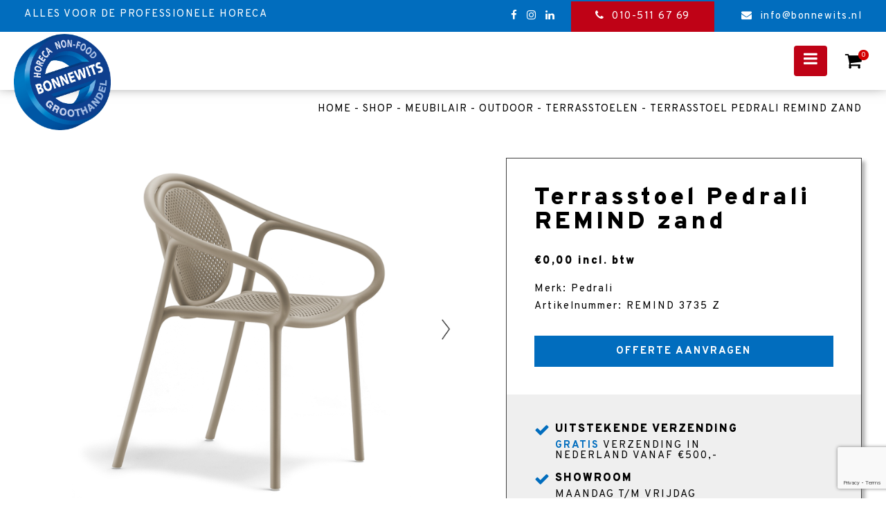

--- FILE ---
content_type: text/html; charset=UTF-8
request_url: https://www.bonnewits.nl/product/terrasstoel-pedrali-remind-zand/
body_size: 13376
content:
<!doctype html>
<html lang="nl-NL">
	<head>
		<meta charset="UTF-8">
		<meta name="viewport" content="width=device-width, initial-scale=1">
		<link rel="profile" href="http://gmpg.org/xfn/11">

		<!-- header code theme settings -->
		
		<title>Terrasstoel Pedrali REMIND zand &#8211; Bonnewits</title>
<meta name='robots' content='max-image-preview:large' />

<!-- Google Tag Manager for WordPress by gtm4wp.com -->
<script data-cfasync="false" data-pagespeed-no-defer>
	var gtm4wp_datalayer_name = "dataLayer";
	var dataLayer = dataLayer || [];
	const gtm4wp_use_sku_instead = false;
	const gtm4wp_id_prefix = '';
	const gtm4wp_remarketing = false;
	const gtm4wp_eec = true;
	const gtm4wp_classicec = false;
	const gtm4wp_currency = 'EUR';
	const gtm4wp_product_per_impression = 10;
	const gtm4wp_needs_shipping_address = false;
	const gtm4wp_business_vertical = 'retail';
	const gtm4wp_business_vertical_id = 'id';
</script>
<!-- End Google Tag Manager for WordPress by gtm4wp.com --><script type="text/javascript">
const gtm4wp_is_safari = /^((?!chrome|android).)*safari/i.test(navigator.userAgent);
if ( gtm4wp_is_safari ) {
	window.addEventListener('pageshow', function(event) {
		if ( event.persisted ) {
			// if Safari loads the page from cache usually by navigating with the back button
			// it creates issues with product list click tracking
			// therefore GTM4WP forces the page reload in this browser
			window.location.reload();
		}
	});
}
</script><link rel='dns-prefetch' href='//www.bonnewits.nl' />
<link rel='dns-prefetch' href='//checkout.buckaroo.nl' />
<link rel='dns-prefetch' href='//cdn.jsdelivr.net' />
<link rel='dns-prefetch' href='//www.googletagmanager.com' />
<link rel='dns-prefetch' href='//stackpath.bootstrapcdn.com' />
<link rel="alternate" type="application/rss+xml" title="Bonnewits &raquo; feed" href="https://www.bonnewits.nl/feed/" />
<link rel="alternate" type="application/rss+xml" title="Bonnewits &raquo; reactiesfeed" href="https://www.bonnewits.nl/comments/feed/" />
<script type="text/javascript">
window._wpemojiSettings = {"baseUrl":"https:\/\/s.w.org\/images\/core\/emoji\/14.0.0\/72x72\/","ext":".png","svgUrl":"https:\/\/s.w.org\/images\/core\/emoji\/14.0.0\/svg\/","svgExt":".svg","source":{"concatemoji":"https:\/\/www.bonnewits.nl\/wp-includes\/js\/wp-emoji-release.min.js?ver=6.2.8"}};
/*! This file is auto-generated */
!function(e,a,t){var n,r,o,i=a.createElement("canvas"),p=i.getContext&&i.getContext("2d");function s(e,t){p.clearRect(0,0,i.width,i.height),p.fillText(e,0,0);e=i.toDataURL();return p.clearRect(0,0,i.width,i.height),p.fillText(t,0,0),e===i.toDataURL()}function c(e){var t=a.createElement("script");t.src=e,t.defer=t.type="text/javascript",a.getElementsByTagName("head")[0].appendChild(t)}for(o=Array("flag","emoji"),t.supports={everything:!0,everythingExceptFlag:!0},r=0;r<o.length;r++)t.supports[o[r]]=function(e){if(p&&p.fillText)switch(p.textBaseline="top",p.font="600 32px Arial",e){case"flag":return s("\ud83c\udff3\ufe0f\u200d\u26a7\ufe0f","\ud83c\udff3\ufe0f\u200b\u26a7\ufe0f")?!1:!s("\ud83c\uddfa\ud83c\uddf3","\ud83c\uddfa\u200b\ud83c\uddf3")&&!s("\ud83c\udff4\udb40\udc67\udb40\udc62\udb40\udc65\udb40\udc6e\udb40\udc67\udb40\udc7f","\ud83c\udff4\u200b\udb40\udc67\u200b\udb40\udc62\u200b\udb40\udc65\u200b\udb40\udc6e\u200b\udb40\udc67\u200b\udb40\udc7f");case"emoji":return!s("\ud83e\udef1\ud83c\udffb\u200d\ud83e\udef2\ud83c\udfff","\ud83e\udef1\ud83c\udffb\u200b\ud83e\udef2\ud83c\udfff")}return!1}(o[r]),t.supports.everything=t.supports.everything&&t.supports[o[r]],"flag"!==o[r]&&(t.supports.everythingExceptFlag=t.supports.everythingExceptFlag&&t.supports[o[r]]);t.supports.everythingExceptFlag=t.supports.everythingExceptFlag&&!t.supports.flag,t.DOMReady=!1,t.readyCallback=function(){t.DOMReady=!0},t.supports.everything||(n=function(){t.readyCallback()},a.addEventListener?(a.addEventListener("DOMContentLoaded",n,!1),e.addEventListener("load",n,!1)):(e.attachEvent("onload",n),a.attachEvent("onreadystatechange",function(){"complete"===a.readyState&&t.readyCallback()})),(e=t.source||{}).concatemoji?c(e.concatemoji):e.wpemoji&&e.twemoji&&(c(e.twemoji),c(e.wpemoji)))}(window,document,window._wpemojiSettings);
</script>
<style type="text/css">
img.wp-smiley,
img.emoji {
	display: inline !important;
	border: none !important;
	box-shadow: none !important;
	height: 1em !important;
	width: 1em !important;
	margin: 0 0.07em !important;
	vertical-align: -0.1em !important;
	background: none !important;
	padding: 0 !important;
}
</style>
	<link rel='stylesheet' id='sbi_styles-css' href='https://www.bonnewits.nl/wp-content/plugins/instagram-feed/css/sbi-styles.min.css?ver=6.2.4' type='text/css' media='all' />
<link rel='stylesheet' id='wp-block-library-css' href='https://www.bonnewits.nl/wp-includes/css/dist/block-library/style.min.css?ver=6.2.8' type='text/css' media='all' />
<link rel='stylesheet' id='wc-block-vendors-style-css' href='https://www.bonnewits.nl/wp-content/plugins/woocommerce/packages/woocommerce-blocks/build/vendors-style.css?ver=4.0.0' type='text/css' media='all' />
<link rel='stylesheet' id='wc-block-style-css' href='https://www.bonnewits.nl/wp-content/plugins/woocommerce/packages/woocommerce-blocks/build/style.css?ver=4.0.0' type='text/css' media='all' />
<link rel='stylesheet' id='classic-theme-styles-css' href='https://www.bonnewits.nl/wp-includes/css/classic-themes.min.css?ver=6.2.8' type='text/css' media='all' />
<style id='global-styles-inline-css' type='text/css'>
body{--wp--preset--color--black: #000000;--wp--preset--color--cyan-bluish-gray: #abb8c3;--wp--preset--color--white: #ffffff;--wp--preset--color--pale-pink: #f78da7;--wp--preset--color--vivid-red: #cf2e2e;--wp--preset--color--luminous-vivid-orange: #ff6900;--wp--preset--color--luminous-vivid-amber: #fcb900;--wp--preset--color--light-green-cyan: #7bdcb5;--wp--preset--color--vivid-green-cyan: #00d084;--wp--preset--color--pale-cyan-blue: #8ed1fc;--wp--preset--color--vivid-cyan-blue: #0693e3;--wp--preset--color--vivid-purple: #9b51e0;--wp--preset--gradient--vivid-cyan-blue-to-vivid-purple: linear-gradient(135deg,rgba(6,147,227,1) 0%,rgb(155,81,224) 100%);--wp--preset--gradient--light-green-cyan-to-vivid-green-cyan: linear-gradient(135deg,rgb(122,220,180) 0%,rgb(0,208,130) 100%);--wp--preset--gradient--luminous-vivid-amber-to-luminous-vivid-orange: linear-gradient(135deg,rgba(252,185,0,1) 0%,rgba(255,105,0,1) 100%);--wp--preset--gradient--luminous-vivid-orange-to-vivid-red: linear-gradient(135deg,rgba(255,105,0,1) 0%,rgb(207,46,46) 100%);--wp--preset--gradient--very-light-gray-to-cyan-bluish-gray: linear-gradient(135deg,rgb(238,238,238) 0%,rgb(169,184,195) 100%);--wp--preset--gradient--cool-to-warm-spectrum: linear-gradient(135deg,rgb(74,234,220) 0%,rgb(151,120,209) 20%,rgb(207,42,186) 40%,rgb(238,44,130) 60%,rgb(251,105,98) 80%,rgb(254,248,76) 100%);--wp--preset--gradient--blush-light-purple: linear-gradient(135deg,rgb(255,206,236) 0%,rgb(152,150,240) 100%);--wp--preset--gradient--blush-bordeaux: linear-gradient(135deg,rgb(254,205,165) 0%,rgb(254,45,45) 50%,rgb(107,0,62) 100%);--wp--preset--gradient--luminous-dusk: linear-gradient(135deg,rgb(255,203,112) 0%,rgb(199,81,192) 50%,rgb(65,88,208) 100%);--wp--preset--gradient--pale-ocean: linear-gradient(135deg,rgb(255,245,203) 0%,rgb(182,227,212) 50%,rgb(51,167,181) 100%);--wp--preset--gradient--electric-grass: linear-gradient(135deg,rgb(202,248,128) 0%,rgb(113,206,126) 100%);--wp--preset--gradient--midnight: linear-gradient(135deg,rgb(2,3,129) 0%,rgb(40,116,252) 100%);--wp--preset--duotone--dark-grayscale: url('#wp-duotone-dark-grayscale');--wp--preset--duotone--grayscale: url('#wp-duotone-grayscale');--wp--preset--duotone--purple-yellow: url('#wp-duotone-purple-yellow');--wp--preset--duotone--blue-red: url('#wp-duotone-blue-red');--wp--preset--duotone--midnight: url('#wp-duotone-midnight');--wp--preset--duotone--magenta-yellow: url('#wp-duotone-magenta-yellow');--wp--preset--duotone--purple-green: url('#wp-duotone-purple-green');--wp--preset--duotone--blue-orange: url('#wp-duotone-blue-orange');--wp--preset--font-size--small: 13px;--wp--preset--font-size--medium: 20px;--wp--preset--font-size--large: 36px;--wp--preset--font-size--x-large: 42px;--wp--preset--spacing--20: 0.44rem;--wp--preset--spacing--30: 0.67rem;--wp--preset--spacing--40: 1rem;--wp--preset--spacing--50: 1.5rem;--wp--preset--spacing--60: 2.25rem;--wp--preset--spacing--70: 3.38rem;--wp--preset--spacing--80: 5.06rem;--wp--preset--shadow--natural: 6px 6px 9px rgba(0, 0, 0, 0.2);--wp--preset--shadow--deep: 12px 12px 50px rgba(0, 0, 0, 0.4);--wp--preset--shadow--sharp: 6px 6px 0px rgba(0, 0, 0, 0.2);--wp--preset--shadow--outlined: 6px 6px 0px -3px rgba(255, 255, 255, 1), 6px 6px rgba(0, 0, 0, 1);--wp--preset--shadow--crisp: 6px 6px 0px rgba(0, 0, 0, 1);}:where(.is-layout-flex){gap: 0.5em;}body .is-layout-flow > .alignleft{float: left;margin-inline-start: 0;margin-inline-end: 2em;}body .is-layout-flow > .alignright{float: right;margin-inline-start: 2em;margin-inline-end: 0;}body .is-layout-flow > .aligncenter{margin-left: auto !important;margin-right: auto !important;}body .is-layout-constrained > .alignleft{float: left;margin-inline-start: 0;margin-inline-end: 2em;}body .is-layout-constrained > .alignright{float: right;margin-inline-start: 2em;margin-inline-end: 0;}body .is-layout-constrained > .aligncenter{margin-left: auto !important;margin-right: auto !important;}body .is-layout-constrained > :where(:not(.alignleft):not(.alignright):not(.alignfull)){max-width: var(--wp--style--global--content-size);margin-left: auto !important;margin-right: auto !important;}body .is-layout-constrained > .alignwide{max-width: var(--wp--style--global--wide-size);}body .is-layout-flex{display: flex;}body .is-layout-flex{flex-wrap: wrap;align-items: center;}body .is-layout-flex > *{margin: 0;}:where(.wp-block-columns.is-layout-flex){gap: 2em;}.has-black-color{color: var(--wp--preset--color--black) !important;}.has-cyan-bluish-gray-color{color: var(--wp--preset--color--cyan-bluish-gray) !important;}.has-white-color{color: var(--wp--preset--color--white) !important;}.has-pale-pink-color{color: var(--wp--preset--color--pale-pink) !important;}.has-vivid-red-color{color: var(--wp--preset--color--vivid-red) !important;}.has-luminous-vivid-orange-color{color: var(--wp--preset--color--luminous-vivid-orange) !important;}.has-luminous-vivid-amber-color{color: var(--wp--preset--color--luminous-vivid-amber) !important;}.has-light-green-cyan-color{color: var(--wp--preset--color--light-green-cyan) !important;}.has-vivid-green-cyan-color{color: var(--wp--preset--color--vivid-green-cyan) !important;}.has-pale-cyan-blue-color{color: var(--wp--preset--color--pale-cyan-blue) !important;}.has-vivid-cyan-blue-color{color: var(--wp--preset--color--vivid-cyan-blue) !important;}.has-vivid-purple-color{color: var(--wp--preset--color--vivid-purple) !important;}.has-black-background-color{background-color: var(--wp--preset--color--black) !important;}.has-cyan-bluish-gray-background-color{background-color: var(--wp--preset--color--cyan-bluish-gray) !important;}.has-white-background-color{background-color: var(--wp--preset--color--white) !important;}.has-pale-pink-background-color{background-color: var(--wp--preset--color--pale-pink) !important;}.has-vivid-red-background-color{background-color: var(--wp--preset--color--vivid-red) !important;}.has-luminous-vivid-orange-background-color{background-color: var(--wp--preset--color--luminous-vivid-orange) !important;}.has-luminous-vivid-amber-background-color{background-color: var(--wp--preset--color--luminous-vivid-amber) !important;}.has-light-green-cyan-background-color{background-color: var(--wp--preset--color--light-green-cyan) !important;}.has-vivid-green-cyan-background-color{background-color: var(--wp--preset--color--vivid-green-cyan) !important;}.has-pale-cyan-blue-background-color{background-color: var(--wp--preset--color--pale-cyan-blue) !important;}.has-vivid-cyan-blue-background-color{background-color: var(--wp--preset--color--vivid-cyan-blue) !important;}.has-vivid-purple-background-color{background-color: var(--wp--preset--color--vivid-purple) !important;}.has-black-border-color{border-color: var(--wp--preset--color--black) !important;}.has-cyan-bluish-gray-border-color{border-color: var(--wp--preset--color--cyan-bluish-gray) !important;}.has-white-border-color{border-color: var(--wp--preset--color--white) !important;}.has-pale-pink-border-color{border-color: var(--wp--preset--color--pale-pink) !important;}.has-vivid-red-border-color{border-color: var(--wp--preset--color--vivid-red) !important;}.has-luminous-vivid-orange-border-color{border-color: var(--wp--preset--color--luminous-vivid-orange) !important;}.has-luminous-vivid-amber-border-color{border-color: var(--wp--preset--color--luminous-vivid-amber) !important;}.has-light-green-cyan-border-color{border-color: var(--wp--preset--color--light-green-cyan) !important;}.has-vivid-green-cyan-border-color{border-color: var(--wp--preset--color--vivid-green-cyan) !important;}.has-pale-cyan-blue-border-color{border-color: var(--wp--preset--color--pale-cyan-blue) !important;}.has-vivid-cyan-blue-border-color{border-color: var(--wp--preset--color--vivid-cyan-blue) !important;}.has-vivid-purple-border-color{border-color: var(--wp--preset--color--vivid-purple) !important;}.has-vivid-cyan-blue-to-vivid-purple-gradient-background{background: var(--wp--preset--gradient--vivid-cyan-blue-to-vivid-purple) !important;}.has-light-green-cyan-to-vivid-green-cyan-gradient-background{background: var(--wp--preset--gradient--light-green-cyan-to-vivid-green-cyan) !important;}.has-luminous-vivid-amber-to-luminous-vivid-orange-gradient-background{background: var(--wp--preset--gradient--luminous-vivid-amber-to-luminous-vivid-orange) !important;}.has-luminous-vivid-orange-to-vivid-red-gradient-background{background: var(--wp--preset--gradient--luminous-vivid-orange-to-vivid-red) !important;}.has-very-light-gray-to-cyan-bluish-gray-gradient-background{background: var(--wp--preset--gradient--very-light-gray-to-cyan-bluish-gray) !important;}.has-cool-to-warm-spectrum-gradient-background{background: var(--wp--preset--gradient--cool-to-warm-spectrum) !important;}.has-blush-light-purple-gradient-background{background: var(--wp--preset--gradient--blush-light-purple) !important;}.has-blush-bordeaux-gradient-background{background: var(--wp--preset--gradient--blush-bordeaux) !important;}.has-luminous-dusk-gradient-background{background: var(--wp--preset--gradient--luminous-dusk) !important;}.has-pale-ocean-gradient-background{background: var(--wp--preset--gradient--pale-ocean) !important;}.has-electric-grass-gradient-background{background: var(--wp--preset--gradient--electric-grass) !important;}.has-midnight-gradient-background{background: var(--wp--preset--gradient--midnight) !important;}.has-small-font-size{font-size: var(--wp--preset--font-size--small) !important;}.has-medium-font-size{font-size: var(--wp--preset--font-size--medium) !important;}.has-large-font-size{font-size: var(--wp--preset--font-size--large) !important;}.has-x-large-font-size{font-size: var(--wp--preset--font-size--x-large) !important;}
.wp-block-navigation a:where(:not(.wp-element-button)){color: inherit;}
:where(.wp-block-columns.is-layout-flex){gap: 2em;}
.wp-block-pullquote{font-size: 1.5em;line-height: 1.6;}
</style>
<link rel='stylesheet' id='contact-form-7-css' href='https://www.bonnewits.nl/wp-content/plugins/contact-form-7/includes/css/styles.css?ver=5.7.7' type='text/css' media='all' />
<link rel='stylesheet' id='buckaroo-custom-styles-css' href='https://www.bonnewits.nl/wp-content/plugins/wc-buckaroo-bpe-gateway/library/css/buckaroo-custom.css?ver=3.6.1' type='text/css' media='all' />
<link rel='stylesheet' id='photoswipe-css' href='https://www.bonnewits.nl/wp-content/plugins/woocommerce/assets/css/photoswipe/photoswipe.min.css?ver=4.9.2' type='text/css' media='all' />
<link rel='stylesheet' id='photoswipe-default-skin-css' href='https://www.bonnewits.nl/wp-content/plugins/woocommerce/assets/css/photoswipe/default-skin/default-skin.min.css?ver=4.9.2' type='text/css' media='all' />
<link rel='stylesheet' id='woocommerce-layout-css' href='https://www.bonnewits.nl/wp-content/plugins/woocommerce/assets/css/woocommerce-layout.css?ver=4.9.2' type='text/css' media='all' />
<link rel='stylesheet' id='woocommerce-smallscreen-css' href='https://www.bonnewits.nl/wp-content/plugins/woocommerce/assets/css/woocommerce-smallscreen.css?ver=4.9.2' type='text/css' media='only screen and (max-width: 768px)' />
<link rel='stylesheet' id='woocommerce-general-css' href='https://www.bonnewits.nl/wp-content/plugins/woocommerce/assets/css/woocommerce.css?ver=4.9.2' type='text/css' media='all' />
<style id='woocommerce-inline-inline-css' type='text/css'>
.woocommerce form .form-row .required { visibility: visible; }
</style>
<link rel='stylesheet' id='wpcf7-redirect-script-frontend-css' href='https://www.bonnewits.nl/wp-content/plugins/wpcf7-redirect/build/css/wpcf7-redirect-frontend.min.css?ver=1.1' type='text/css' media='all' />
<link rel='stylesheet' id='parent-style-css' href='https://www.bonnewits.nl/wp-content/themes/minimal210/style.css?ver=6.2.8' type='text/css' media='all' />
<link rel='stylesheet' id='child-style-css' href='https://www.bonnewits.nl/wp-content/themes/minimal210-child/style.css?ver=1.1' type='text/css' media='all' />
<link rel='stylesheet' id='minimal-scss-main-style-css' href='https://www.bonnewits.nl/wp-content/themes/minimal210-child/css/main.css?ver=6.2.8' type='text/css' media='all' />
<link rel='stylesheet' id='minimal-scss-responsive-style-css' href='https://www.bonnewits.nl/wp-content/themes/minimal210-child/css/responsive.css?ver=6.2.8' type='text/css' media='all' />
<link rel='stylesheet' id='minimal210_style-css' href='https://www.bonnewits.nl/wp-content/themes/minimal210-child/style.css?ver=6.2.8' type='text/css' media='all' />
<link rel='stylesheet' id='minimal210_fontAwesome-css' href='https://stackpath.bootstrapcdn.com/font-awesome/4.7.0/css/font-awesome.min.css?ver=6.2.8' type='text/css' media='all' />
<link rel='stylesheet' id='slick-style-css' href='//cdn.jsdelivr.net/npm/slick-carousel@1.8.1/slick/slick.css?ver=6.2.8' type='text/css' media='all' />
<link rel='stylesheet' id='min_responsive_menu_style-css' href='https://www.bonnewits.nl/wp-content/themes/minimal210-child/css/responsive-menu.css?ver=6.2.8' type='text/css' media='all' />
<script type='text/javascript' src='https://www.bonnewits.nl/wp-includes/js/jquery/jquery.min.js?ver=3.6.4' id='jquery-core-js'></script>
<script type='text/javascript' src='https://www.bonnewits.nl/wp-includes/js/jquery/jquery-migrate.min.js?ver=3.4.0' id='jquery-migrate-js'></script>
<script type='text/javascript' id='buckaroo_sdk-js-extra'>
/* <![CDATA[ */
var buckaroo_global = {"ajax_url":"https:\/\/www.bonnewits.nl\/","idin_i18n":{"general_error":"Something went wrong while processing your identification.","bank_required":"You need to select your bank!"}};
/* ]]> */
</script>
<script type='text/javascript' src='https://checkout.buckaroo.nl/api/buckaroosdk/script?ver=3.6.1' id='buckaroo_sdk-js'></script>
<script type='text/javascript' src='https://www.bonnewits.nl/wp-content/plugins/duracelltomi-google-tag-manager/js/gtm4wp-woocommerce-enhanced.js?ver=1.16' id='gtm4wp-woocommerce-enhanced-js'></script>
<script type='text/javascript' src='https://www.bonnewits.nl/wp-content/themes/minimal210-child/scripts/jquery.matchHeight.js?ver=6.2.8' id='matchheight-js'></script>
<script type='text/javascript' src='https://www.bonnewits.nl/wp-content/themes/minimal210-child/scripts/objectfit.js?ver=6.2.8' id='objectfit-js'></script>
<script type='text/javascript' src='https://www.bonnewits.nl/wp-content/themes/minimal210-child/scripts/scripts.js?ver=6.2.8' id='custom-script-js'></script>
<script type='text/javascript' src='https://www.bonnewits.nl/wp-content/themes/minimal210-child/scripts/readmore.min.js?ver=6.2.8' id='readmore-js-js'></script>
<script type='text/javascript' src='https://www.bonnewits.nl/wp-content/themes/minimal210/inc/frontend/js/search-in-menu.js?ver=6.2.8' id='minimal210_search_in_menu_script-js'></script>
<script type='text/javascript' src='https://www.bonnewits.nl/wp-content/themes/minimal210/inc/frontend/js/sticky-menu.js?ver=6.2.8' id='minimal210_sticky_menu_script-js'></script>
<script type='text/javascript' src='//cdn.jsdelivr.net/npm/slick-carousel@1.8.1/slick/slick.min.js?ver=6.2.8' id='slick-script-js'></script>

<!-- Google Analytics snippet toegevoegd door Site Kit -->
<script type='text/javascript' src='https://www.googletagmanager.com/gtag/js?id=UA-46233241-1' id='google_gtagjs-js' async></script>
<script type='text/javascript' id='google_gtagjs-js-after'>
window.dataLayer = window.dataLayer || [];function gtag(){dataLayer.push(arguments);}
gtag('set', 'linker', {"domains":["www.bonnewits.nl"]} );
gtag("js", new Date());
gtag("set", "developer_id.dZTNiMT", true);
gtag("config", "UA-46233241-1", {"anonymize_ip":true});
</script>

<!-- Einde Google Analytics snippet toegevoegd door Site Kit -->
<link rel="https://api.w.org/" href="https://www.bonnewits.nl/wp-json/" /><link rel="alternate" type="application/json" href="https://www.bonnewits.nl/wp-json/wp/v2/product/2126" /><link rel="EditURI" type="application/rsd+xml" title="RSD" href="https://www.bonnewits.nl/xmlrpc.php?rsd" />
<link rel="wlwmanifest" type="application/wlwmanifest+xml" href="https://www.bonnewits.nl/wp-includes/wlwmanifest.xml" />
<meta name="generator" content="WordPress 6.2.8" />
<meta name="generator" content="WooCommerce 4.9.2" />
<link rel="canonical" href="https://www.bonnewits.nl/product/terrasstoel-pedrali-remind-zand/" />
<link rel='shortlink' href='https://www.bonnewits.nl/?p=2126' />
<link rel="alternate" type="application/json+oembed" href="https://www.bonnewits.nl/wp-json/oembed/1.0/embed?url=https%3A%2F%2Fwww.bonnewits.nl%2Fproduct%2Fterrasstoel-pedrali-remind-zand%2F" />
<link rel="alternate" type="text/xml+oembed" href="https://www.bonnewits.nl/wp-json/oembed/1.0/embed?url=https%3A%2F%2Fwww.bonnewits.nl%2Fproduct%2Fterrasstoel-pedrali-remind-zand%2F&#038;format=xml" />
<meta name="generator" content="Site Kit by Google 1.102.0" /><!-- HFCM by 99 Robots - Snippet # 1: google-site-verification -->
<meta name="google-site-verification" content="3bKki--e-2y4w47uphpLUc270yEWZ8Nma2z31bir2yw" />
<!-- /end HFCM by 99 Robots -->

<!-- This website runs the Product Feed PRO for WooCommerce by AdTribes.io plugin - version 12.6.7 -->

<!-- Google Tag Manager for WordPress by gtm4wp.com -->
<!-- GTM Container placement set to automatic -->
<script data-cfasync="false" data-pagespeed-no-defer type="text/javascript"><br />
<b>Notice</b>:  Trying to get property 'slug' of non-object in <b>/var/domains/bonnewits-bonnewits.nl/public_html/wp-content/plugins/duracelltomi-google-tag-manager/public/frontend.php</b> on line <b>255</b><br />
<br />
<b>Notice</b>:  Trying to get property 'slug' of non-object in <b>/var/domains/bonnewits-bonnewits.nl/public_html/wp-content/plugins/duracelltomi-google-tag-manager/public/frontend.php</b> on line <b>255</b><br />

	var dataLayer_content = {"pagePostType":"product","pagePostType2":"single-product","pageAttributes":[null,null],"pagePostAuthor":"Website beheerder","customerTotalOrders":0,"customerTotalOrderValue":"0.00","customerFirstName":"","customerLastName":"","customerBillingFirstName":"","customerBillingLastName":"","customerBillingCompany":"","customerBillingAddress1":"","customerBillingAddress2":"","customerBillingCity":"","customerBillingPostcode":"","customerBillingCountry":"","customerBillingEmail":"","customerBillingEmailHash":"e3b0c44298fc1c149afbf4c8996fb92427ae41e4649b934ca495991b7852b855","customerBillingPhone":"","customerShippingFirstName":"","customerShippingLastName":"","customerShippingCompany":"","customerShippingAddress1":"","customerShippingAddress2":"","customerShippingCity":"","customerShippingPostcode":"","customerShippingCountry":"","cartContent":{"totals":{"applied_coupons":[],"discount_total":0,"subtotal":0,"total":0},"items":[]},"productRatingCounts":[],"productAverageRating":0,"productReviewCount":0,"productType":"simple","productIsVariable":0,"event":"gtm4wp.changeDetailViewEEC","ecommerce":{"currencyCode":"EUR","detail":{"products":[{"id":2126,"name":"Terrasstoel Pedrali REMIND zand","sku":"REMIND 3735 Z","category":"Terrasstoelen","price":0,"stocklevel":null}]}}};
	dataLayer.push( dataLayer_content );
</script>
<script data-cfasync="false">
(function(w,d,s,l,i){w[l]=w[l]||[];w[l].push({'gtm.start':
new Date().getTime(),event:'gtm.js'});var f=d.getElementsByTagName(s)[0],
j=d.createElement(s),dl=l!='dataLayer'?'&l='+l:'';j.async=true;j.src=
'//www.googletagmanager.com/gtm.'+'js?id='+i+dl;f.parentNode.insertBefore(j,f);
})(window,document,'script','dataLayer','GTM-PSDZ8FQ');
</script>
<!-- End Google Tag Manager -->
<!-- End Google Tag Manager for WordPress by gtm4wp.com -->	<noscript><style>.woocommerce-product-gallery{ opacity: 1 !important; }</style></noscript>
	
<!-- Google AdSense snippet toegevoegd door Site Kit -->
<meta name="google-adsense-platform-account" content="ca-host-pub-2644536267352236">
<meta name="google-adsense-platform-domain" content="sitekit.withgoogle.com">
<!-- Einde Google AdSense snippet toegevoegd door Site Kit -->

<!-- Meta Pixel Code -->
<script type='text/javascript'>
!function(f,b,e,v,n,t,s){if(f.fbq)return;n=f.fbq=function(){n.callMethod?
n.callMethod.apply(n,arguments):n.queue.push(arguments)};if(!f._fbq)f._fbq=n;
n.push=n;n.loaded=!0;n.version='2.0';n.queue=[];t=b.createElement(e);t.async=!0;
t.src=v;s=b.getElementsByTagName(e)[0];s.parentNode.insertBefore(t,s)}(window,
document,'script','https://connect.facebook.net/en_US/fbevents.js?v=next');
</script>
<!-- End Meta Pixel Code -->

      <script type='text/javascript'>
        var url = window.location.origin + '?ob=open-bridge';
        fbq('set', 'openbridge', '398156335468906', url);
      </script>
    <script type='text/javascript'>fbq('init', '398156335468906', {}, {
    "agent": "wordpress-6.2.8-3.0.13"
})</script><script type='text/javascript'>
    fbq('track', 'PageView', []);
  </script>
<!-- Meta Pixel Code -->
<noscript>
<img height="1" width="1" style="display:none" alt="fbpx"
src="https://www.facebook.com/tr?id=398156335468906&ev=PageView&noscript=1" />
</noscript>
<!-- End Meta Pixel Code -->
<link rel="icon" href="https://www.bonnewits.nl/wp-content/uploads/2020/08/cropped-BONNEWITS_LOGO-1-32x32.png" sizes="32x32" />
<link rel="icon" href="https://www.bonnewits.nl/wp-content/uploads/2020/08/cropped-BONNEWITS_LOGO-1-192x192.png" sizes="192x192" />
<link rel="apple-touch-icon" href="https://www.bonnewits.nl/wp-content/uploads/2020/08/cropped-BONNEWITS_LOGO-1-180x180.png" />
<meta name="msapplication-TileImage" content="https://www.bonnewits.nl/wp-content/uploads/2020/08/cropped-BONNEWITS_LOGO-1-270x270.png" />
<!-- WooCommerce Google Analytics Integration -->
		<script type='text/javascript'>
			var gaProperty = 'G-E6FD146MW4';
			var disableStr = 'ga-disable-' + gaProperty;
			if ( document.cookie.indexOf( disableStr + '=true' ) > -1 ) {
				window[disableStr] = true;
			}
			function gaOptout() {
				document.cookie = disableStr + '=true; expires=Thu, 31 Dec 2099 23:59:59 UTC; path=/';
				window[disableStr] = true;
			}
		</script><script type='text/javascript'>(function(i,s,o,g,r,a,m){i['GoogleAnalyticsObject']=r;i[r]=i[r]||function(){
		(i[r].q=i[r].q||[]).push(arguments)},i[r].l=1*new Date();a=s.createElement(o),
		m=s.getElementsByTagName(o)[0];a.async=1;a.src=g;m.parentNode.insertBefore(a,m)
		})(window,document,'script', '//www.google-analytics.com/analytics.js','ga');ga( 'create', 'G-E6FD146MW4', 'auto' );(window.gaDevIds=window.gaDevIds||[]).push('dOGY3NW');ga( 'require', 'displayfeatures' );ga( 'set', 'anonymizeIp', true );
		ga( 'set', 'dimension1', 'no' );
ga( 'require', 'ec' );</script>
		<!-- /WooCommerce Google Analytics Integration -->	</head>

<body class="product-template-default single single-product postid-2126 wp-custom-logo theme-minimal210 woocommerce woocommerce-page woocommerce-no-js">

<!-- body code theme settings -->

<div id='page-wrapper'>

	<header id='main-header'>

		

	<div class='row header sticky-menu'>

		<div class="extra-full">

			<div class="full-row">
			
				<div class="blocks-container">

					<div class="block links">

												
							<div class="logo">
							
								<div class="outer-img">
								
									<a href="/">

										<img class='img' src='https://www.bonnewits.nl/wp-content/uploads/2020/08/BONNEWITS_LOGO.png' />

									</a>
								
								</div>

							</div>

						
						
							<div class="title">
							
								<p>Alles voor de professionele horeca</p>
							
							</div>

						
					</div>

					<div class="block rechts">

						
							<div class="social">
							
								
									<a class="social-link" href="https://www.facebook.com/Bonnewits/">
										
										<i class="fa fa-facebook" aria-hidden="true"></i>
									</a>

								
									<a class="social-link" href="https://www.instagram.com/bonnewitshoreca/">
										
										<i class="fa fa-instagram" aria-hidden="true"></i>
									</a>

								
									<a class="social-link" href="https://nl.linkedin.com/company/bonnewits-horeca">
										
										<i class="fa fa-linkedin" aria-hidden="true"></i>
									</a>

															
							</div>

						
						
							<div class="phone">
							
																	<a class="header" href="tel:0105116769" >
										<span>010-511 67 69</span>
									</a>

															
							</div>

						
						
							<div class="email">

																	<a class="header" href="mailto:info@bonnewits.nl" >
										<span>info@bonnewits.nl</span>
									</a>
						
															
							</div>

						
					</div>

				</div>	

			</div>

		</div>

		<div class='full-row b'>

			<div class='blocks-container '>

				
		<nav id='main-navigation' class='block'>

			<div class="menu-menu-1-container"><ul id="primary-menu" class="menu"><li id="menu-item-30" class="menu-item menu-item-type-post_type menu-item-object-page menu-item-home menu-item-30"><a href="https://www.bonnewits.nl/">Home</a></li>
<li id="menu-item-286" class="menu-item menu-item-type-post_type menu-item-object-page menu-item-286"><a href="https://www.bonnewits.nl/over-ons/">Over ons</a></li>
<li id="menu-item-6594" class="menu-item menu-item-type-post_type menu-item-object-page menu-item-6594"><a href="https://www.bonnewits.nl/horeca-apparatuur/">Apparatuur</a></li>
<li id="menu-item-6116" class="menu-item menu-item-type-post_type menu-item-object-page menu-item-6116"><a href="https://www.bonnewits.nl/maatwerk-meubilair-horeca/">Meubilair</a></li>
<li id="menu-item-378" class="menu-item menu-item-type-post_type menu-item-object-page menu-item-378"><a href="https://www.bonnewits.nl/projecten/">Projecten</a></li>
<li id="menu-item-352" class="menu-item menu-item-type-post_type menu-item-object-page menu-item-352"><a href="https://www.bonnewits.nl/merken/">Merken</a></li>
<li id="menu-item-406" class="menu-item menu-item-type-post_type menu-item-object-page menu-item-406"><a href="https://www.bonnewits.nl/contact/">Contact</a></li>
<li id="menu-item-356" class="menu-item menu-item-type-post_type menu-item-object-page menu-item-356"><a href="https://www.bonnewits.nl/service/">Service</a></li>
<li id="menu-item-33" class="menu-item menu-item-type-custom menu-item-object-custom menu-item-33"><a href="https://www.bonnewits.nl/showroom/">Showroom</a></li>
<li id="menu-item-452" class="menu-item menu-item-type-post_type menu-item-object-page current_page_parent menu-item-452"><a href="https://www.bonnewits.nl/shop/">Collectie</a></li>
</ul></div>
		</nav>

	
				<div id="theme-search" class="block search-icon"><i class="fa fa-search" aria-hidden="true"></i></div>
<form role="search" method="get" class="search-form" action="https://www.bonnewits.nl/">
    <input type="search" class="search-field" placeholder="Zoeken..." value="" name="s" title="Zoek naar:" />
    <input type="submit" class="search-submit" value="Zoek" />
</form>
				<div class="block cart">

					<a class="cart-contents" href="https://www.bonnewits.nl/winkelmand/">

						<i class="fa fa-shopping-cart" aria-hidden="true"></i>

						<div class="counter">0</div>

					</a>

				</div>

				<a id="trigger-menu" href="#"><i class="fa fa-bars fa-fw" aria-hidden="true"></i></a>
			</div>

		</div>

	</div>


	</header>
	<div id="primary" class="content-area"><main id="main" class="site-main" role="main">
<div class="row woocommerce_breadcrumb">

	<div class="full-row">

		<div class="blocks-container">

			<div class="block bread">

				<ol class="breadcrumb breadcrumb1 animated wow slideInLeft" data-wow-delay=".5s"><li><a href="https://www.bonnewits.nl">Home</a></li> - <li><a href="https://www.bonnewits.nl/shop/">Shop</a></li> - <li><a href="https://www.bonnewits.nl/product-categorie/meubilair/">Meubilair</a></li> - <li><a href="https://www.bonnewits.nl/product-categorie/meubilair/outdoor/">OUTDOOR</a></li> - <li><a href="https://www.bonnewits.nl/product-categorie/meubilair/outdoor/terrasstoelen/">Terrasstoelen</a></li> - <li>Terrasstoel Pedrali REMIND zand</li></ol>
			</div>

		</div>

	</div>

</div>


<div class="row woocommerce-single-product">

	<div class="full-row">

		<div class="blocks-container">

							
				<div class="woocommerce-notices-wrapper"></div>
<div class="blocks-group links">

	<div class="block galerij-single-product">

		
		
			<div class="galerij">

				
						<div class="img-container">

							
							
								<img src="https://www.bonnewits.nl/wp-content/uploads/2020/12/stoel-pedrali-remind-zand-1.png">

													

						</div>

					
						<div class="img-container">

							
							
								<img src="https://www.bonnewits.nl/wp-content/uploads/2020/12/designstoelen-1.png">

													

						</div>

					
						<div class="img-container">

							
							
								<img src="https://www.bonnewits.nl/wp-content/uploads/2020/12/design-terrasstoel-beige-1.png">

													

						</div>

					
						<div class="img-container">

							
							
								<img src="https://www.bonnewits.nl/wp-content/uploads/2020/12/kunststof-terrasstoelen-beige_2-1.png">

													

						</div>

					
						<div class="img-container">

							
							
								<img src="https://www.bonnewits.nl/wp-content/uploads/2020/12/designstoelen_3.jpg">

													

						</div>

					
			</div>


			<div class="galerij-nav">


				
						<div class="img-container">

							
							
								<img src="https://www.bonnewits.nl/wp-content/uploads/2020/12/stoel-pedrali-remind-zand-1-150x150.png">

													

						</div>

					
						<div class="img-container">

							
							
								<img src="https://www.bonnewits.nl/wp-content/uploads/2020/12/designstoelen-1-150x150.png">

													

						</div>

					
						<div class="img-container">

							
							
								<img src="https://www.bonnewits.nl/wp-content/uploads/2020/12/design-terrasstoel-beige-1-150x150.png">

													

						</div>

					
						<div class="img-container">

							
							
								<img src="https://www.bonnewits.nl/wp-content/uploads/2020/12/kunststof-terrasstoelen-beige_2-1-150x150.png">

													

						</div>

					
						<div class="img-container">

							
							
								<img src="https://www.bonnewits.nl/wp-content/uploads/2020/12/designstoelen_3-150x150.jpg">

													

						</div>

					
			</div>

		
	</div>


	<div class="block productinfo">

		<div class="readmore-container">	

			<div class="inner-container">

				<div class="productinfo-titel">

					<h3> Product <span>informatie</span> </h3>

				</div>

				
					<div class="pluspunt">

						<div class="titel">

							<p> Voordelen </p>

						</div>

						<div class="list">
							
								
								
									<div class="punt">

										<p>Stapelbaar</p>

									</div>

								

							
								
								
									<div class="punt">

										<p>Designstoel</p>

									</div>

								

							 
						</div>

					</div>

				

				
					<div class="logo">

						
                    <img 
                        src="https://www.bonnewits.nl/wp-content/uploads/2020/12/pedrali_99790-e1607601572669.png" 
                         class='image' 
                        title='pedrali_99790' 
                         
                    >

                
					</div>

				

				<div class="omschrijving">

					<h1>Terrasstoel Pedrali REMIND 3735 zand</h1>
<p><strong>Levertijd circa 2 &#8211; 3 weken</strong></p>
<p>De stoel Pedrali REMIND 3735 is een  luxe terrasstoel in de kleur zand. De stoel Pedrali REMIND 3735 is ook verkrijgbaar in de kleuren grijs, zwart en rood.</p>
<p>&nbsp;</p>
<p>De designstoel Remind van Pedrali doet met zijn zachte rondingen en organische vormen denken aan houten stoelen uit de late negentiende eeuw. Remind is een innovatieve polypropyleen stoel, die is ontworpen om maximaal comfort en gezelligheid te bieden.</p>
<p>&nbsp;</p>
<p>Geschikt voor zowel binnen- als buiten gebruik en stapelbaar tot 5 stuks. Licht in gewicht en praktisch in gebruik.</p>
<p>&nbsp;</p>
<p>De zithoogte van de Terrasstoel Pedrali REMIND 3735 bedraagt 46 cm.<br />
Afmetingen:  H81xD56xB59 cm</p>
<p>&nbsp;</p>
<p><strong>*Minimale afname van 10 stuks, informeer naar de prijzen bij lagere aantallen.</strong></p>
<p>&nbsp;</p>
<h3>De stoel Remind bestellen?</h3>
<p>Wilt u zo snel mogelijk de stoel Pedrali REMIND 3735 in de kleur zand in huis hebben? Dat is begrijpelijk. U kunt deze dan direct online bestellen door hem in uw winkelmandje te plaatsen en veilig online af te rekenen. Daarna zullen wij zorgen voor een snelle levering. Mocht u hier nog vragen over hebben, neem dan gerust contact met ons op door te bellen naar +31 (0)10 – 511 67 69.</p>

				</div>

			</div>

		</div>

	</div>


	
		<div class="block gerelateerde-producten">

			
			
				<div class="gerelateerde-titel">

					<h3> Gerelateerde <span>producten</span> </h3>

				</div>

				<div class="gerelateerde-nav"></div>

				<div class="inner-container">

					
												<div class="product">

	<a href="https://www.bonnewits.nl/product/terrasstoel-mila-taupe/">

		<div class='afbeelding'>

			<img width="300" height="300" src="https://www.bonnewits.nl/wp-content/uploads/2020/12/stapelbare_terrasstoel_kunststof_2-300x300.png" class="attachment-medium size-medium wp-post-image" alt="" decoding="async" srcset="https://www.bonnewits.nl/wp-content/uploads/2020/12/stapelbare_terrasstoel_kunststof_2-300x300.png 300w, https://www.bonnewits.nl/wp-content/uploads/2020/12/stapelbare_terrasstoel_kunststof_2-100x100.png 100w, https://www.bonnewits.nl/wp-content/uploads/2020/12/stapelbare_terrasstoel_kunststof_2-150x150.png 150w, https://www.bonnewits.nl/wp-content/uploads/2020/12/stapelbare_terrasstoel_kunststof_2-200x200.png 200w, https://www.bonnewits.nl/wp-content/uploads/2020/12/stapelbare_terrasstoel_kunststof_2.png 600w" sizes="(max-width: 300px) 100vw, 300px" />
		</div>

		<div class="content">

			<div class="titel">

				<h4> Terrasstoel Mila taupe </h4>

			</div>

			<div class="price-container">

				

			</div>

		</div>

	</a>

</div>

					
												<div class="product">

	<a href="https://www.bonnewits.nl/product/terrasstoel-sky-taupe/">

		<div class='afbeelding'>

			<img width="273" height="300" src="https://www.bonnewits.nl/wp-content/uploads/2020/12/1-horeca-terrasstoelen-taupe-273x300.png" class="attachment-medium size-medium wp-post-image" alt="" decoding="async" loading="lazy" srcset="https://www.bonnewits.nl/wp-content/uploads/2020/12/1-horeca-terrasstoelen-taupe-273x300.png 273w, https://www.bonnewits.nl/wp-content/uploads/2020/12/1-horeca-terrasstoelen-taupe-182x200.png 182w, https://www.bonnewits.nl/wp-content/uploads/2020/12/1-horeca-terrasstoelen-taupe.png 600w" sizes="(max-width: 273px) 100vw, 273px" />
		</div>

		<div class="content">

			<div class="titel">

				<h4> Terrasstoel Sky taupe </h4>

			</div>

			<div class="price-container">

				

			</div>

		</div>

	</a>

</div>

					
												<div class="product">

	<a href="https://www.bonnewits.nl/product/barkruk-air-taupe/">

		<div class='afbeelding'>

			<img width="285" height="300" src="https://www.bonnewits.nl/wp-content/uploads/2020/12/terras-barkruk-taupe-285x300.png" class="attachment-medium size-medium wp-post-image" alt="" decoding="async" loading="lazy" srcset="https://www.bonnewits.nl/wp-content/uploads/2020/12/terras-barkruk-taupe-285x300.png 285w, https://www.bonnewits.nl/wp-content/uploads/2020/12/terras-barkruk-taupe-190x200.png 190w, https://www.bonnewits.nl/wp-content/uploads/2020/12/terras-barkruk-taupe.png 600w" sizes="(max-width: 285px) 100vw, 285px" />
		</div>

		<div class="content">

			<div class="titel">

				<h4> Barkruk Air taupe </h4>

			</div>

			<div class="price-container">

				

			</div>

		</div>

	</a>

</div>

					
												<div class="product">

	<a href="https://www.bonnewits.nl/product/terrasstoel-air-xl-taupe/">

		<div class='afbeelding'>

			<img width="285" height="300" src="https://www.bonnewits.nl/wp-content/uploads/2020/12/terrasstoel-taupe-285x300.png" class="attachment-medium size-medium wp-post-image" alt="" decoding="async" loading="lazy" srcset="https://www.bonnewits.nl/wp-content/uploads/2020/12/terrasstoel-taupe-285x300.png 285w, https://www.bonnewits.nl/wp-content/uploads/2020/12/terrasstoel-taupe-190x200.png 190w, https://www.bonnewits.nl/wp-content/uploads/2020/12/terrasstoel-taupe.png 600w" sizes="(max-width: 285px) 100vw, 285px" />
		</div>

		<div class="content">

			<div class="titel">

				<h4> Terrasstoel Air XL taupe </h4>

			</div>

			<div class="price-container">

				

			</div>

		</div>

	</a>

</div>

					
												<div class="product">

	<a href="https://www.bonnewits.nl/product/terrasstoel-air-taupe/">

		<div class='afbeelding'>

			<img width="276" height="300" src="https://www.bonnewits.nl/wp-content/uploads/2020/12/kunststof-terrasstoel-horeca-2019-276x300.png" class="attachment-medium size-medium wp-post-image" alt="" decoding="async" loading="lazy" srcset="https://www.bonnewits.nl/wp-content/uploads/2020/12/kunststof-terrasstoel-horeca-2019-276x300.png 276w, https://www.bonnewits.nl/wp-content/uploads/2020/12/kunststof-terrasstoel-horeca-2019-184x200.png 184w, https://www.bonnewits.nl/wp-content/uploads/2020/12/kunststof-terrasstoel-horeca-2019.png 600w" sizes="(max-width: 276px) 100vw, 276px" />
		</div>

		<div class="content">

			<div class="titel">

				<h4> Terrasstoel Air taupe </h4>

			</div>

			<div class="price-container">

				

			</div>

		</div>

	</a>

</div>

					
				</div>

			
		</div>

	
</div>




<div class="blocks-group rechts">

	<div class="sticky-container">

		<div class="block product-info">

			<div class="titel">

				<h1> Terrasstoel Pedrali REMIND zand </h1>

			</div>

			<div class="price-container">

				<p class="price"></p>

			</div>

			<div class="price-container-ex">

				<p class="price">

					<span class="woocommerce-Price-amount amount"><bdi><span class="woocommerce-Price-currencySymbol">&euro;</span>0,00</bdi></span>					<small> incl. btw</small>

				</p>

			</div>

			<div class="extra">

				<div class="naam">

					<p>
						<span>Merk:</span>
						
							Pedrali
						
					</p>

				</div>

				<div class="artikelnummer">

					<p> 
						<span>Artikelnummer:</span> 
						
							REMIND 3735 Z
											</p>

				</div>

			</div>

			<div class="add-to">

				
			</div>

			
				
					
					<div class="add-offerte">

						<a class="button" href="https://www.bonnewits.nl/contact/" >

							Offerte aanvragen
						</a>

					</div>

				
			
		</div>

		
			<div class="block usps">

				

					
					
						<div class="usp">

							<div class="titel-container">

								<div class="icon">

									
										<i class="fa fa-check" aria-hidden="true"></i>
									
								</div>

								<div class="titel">

									<p> Uitstekende verzending </p>

								</div>

							</div>

							
								<div class="tekst">

									<p><strong>Gratis</strong> verzending in<br />
Nederland vanaf €500,-</p>

								</div>

							
						</div>

					
				

					
					
						<div class="usp">

							<div class="titel-container">

								<div class="icon">

									
										<i class="fa fa-check" aria-hidden="true"></i>
									
								</div>

								<div class="titel">

									<p> Showroom </p>

								</div>

							</div>

							
								<div class="tekst">

									<p>Maandag t/m vrijdag<br />
08.00 &#8211; 17.00 uur</p>

								</div>

							
						</div>

					
				

					
					
						<div class="usp">

							<div class="titel-container">

								<div class="icon">

									
										<i class="fa fa-check" aria-hidden="true"></i>
									
								</div>

								<div class="titel">

									<p> Expertise </p>

								</div>

							</div>

							
								<div class="tekst">

									<p>Uitgebreide en<br />
deskundige advisering</p>

								</div>

							
						</div>

					
				
			</div>

		
	</div>

</div>



			
		</div>

	</div>

</div>



	
	<div class='row woocommerce_merken'>	

		<div class='full-row'>

			<div class='blocks-container'>

				
					<div class="block title">
					
						<h2>BEKIJK<span> ONZE MERKEN</span></h2>

						
							<p>Zie hieronder alle merken uit ons assortiment</p>

						
					</div>

				
				<div class="block inhoudrepeater">


					
						<a class="slick" href="<br />
<b>Notice</b>:  Array to string conversion in <b>/var/domains/bonnewits-bonnewits.nl/public_html/wp-content/themes/minimal210-child/woocommerce/single-product.php</b> on line <b>115</b><br />
Array">

							<div class="logo">
							
								
                    <img 
                        src="https://www.bonnewits.nl/wp-content/uploads/2020/11/Bonline-1-300x300.png" 
                         class='img' 
                        title='Bonline' 
                         
                    >

                							
							</div>

						</a>

					
						<a class="slick" href="<br />
<b>Notice</b>:  Array to string conversion in <b>/var/domains/bonnewits-bonnewits.nl/public_html/wp-content/themes/minimal210-child/woocommerce/single-product.php</b> on line <b>115</b><br />
Array">

							<div class="logo">
							
								
                    <img 
                        src="https://www.bonnewits.nl/wp-content/uploads/2020/11/Froster-300x300.png" 
                         class='img' 
                        title='Froster' 
                         
                    >

                							
							</div>

						</a>

					
						<a class="slick" href="<br />
<b>Notice</b>:  Array to string conversion in <b>/var/domains/bonnewits-bonnewits.nl/public_html/wp-content/themes/minimal210-child/woocommerce/single-product.php</b> on line <b>115</b><br />
Array">

							<div class="logo">
							
								
                    <img 
                        src="https://www.bonnewits.nl/wp-content/uploads/2020/11/Giorik-1-300x300.png" 
                         class='img' 
                        title='Giorik' 
                         
                    >

                							
							</div>

						</a>

					
						<a class="slick" href="<br />
<b>Notice</b>:  Array to string conversion in <b>/var/domains/bonnewits-bonnewits.nl/public_html/wp-content/themes/minimal210-child/woocommerce/single-product.php</b> on line <b>115</b><br />
Array">

							<div class="logo">
							
								
                    <img 
                        src="https://www.bonnewits.nl/wp-content/uploads/2020/11/Lamber-1-300x300.png" 
                         class='img' 
                        title='Lamber' 
                         
                    >

                							
							</div>

						</a>

					
						<a class="slick" href="<br />
<b>Notice</b>:  Array to string conversion in <b>/var/domains/bonnewits-bonnewits.nl/public_html/wp-content/themes/minimal210-child/woocommerce/single-product.php</b> on line <b>115</b><br />
Array">

							<div class="logo">
							
								
                    <img 
                        src="https://www.bonnewits.nl/wp-content/uploads/2020/11/Retigo-1-300x300.png" 
                         class='img' 
                        title='Retigo' 
                         
                    >

                							
							</div>

						</a>

					
						<a class="slick" href="<br />
<b>Notice</b>:  Array to string conversion in <b>/var/domains/bonnewits-bonnewits.nl/public_html/wp-content/themes/minimal210-child/woocommerce/single-product.php</b> on line <b>115</b><br />
Array">

							<div class="logo">
							
								
                    <img 
                        src="https://www.bonnewits.nl/wp-content/uploads/2020/11/Kopa-1-300x300.png" 
                         class='img' 
                        title='Kopa' 
                         
                    >

                							
							</div>

						</a>

					
						<a class="slick" href="<br />
<b>Notice</b>:  Array to string conversion in <b>/var/domains/bonnewits-bonnewits.nl/public_html/wp-content/themes/minimal210-child/woocommerce/single-product.php</b> on line <b>115</b><br />
Array">

							<div class="logo">
							
								
                    <img 
                        src="https://www.bonnewits.nl/wp-content/uploads/2020/11/MCM-1-300x300.png" 
                         class='img' 
                        title='MCM' 
                         
                    >

                							
							</div>

						</a>

					
						<a class="slick" href="<br />
<b>Notice</b>:  Array to string conversion in <b>/var/domains/bonnewits-bonnewits.nl/public_html/wp-content/themes/minimal210-child/woocommerce/single-product.php</b> on line <b>115</b><br />
Array">

							<div class="logo">
							
								
                    <img 
                        src="https://www.bonnewits.nl/wp-content/uploads/2020/11/Berkel-1-300x300.png" 
                         class='img' 
                        title='Berkel' 
                         
                    >

                							
							</div>

						</a>

					
						<a class="slick" href="<br />
<b>Notice</b>:  Array to string conversion in <b>/var/domains/bonnewits-bonnewits.nl/public_html/wp-content/themes/minimal210-child/woocommerce/single-product.php</b> on line <b>115</b><br />
Array">

							<div class="logo">
							
								
                    <img 
                        src="https://www.bonnewits.nl/wp-content/uploads/2020/11/Bizerba-1-300x300.png" 
                         class='img' 
                        title='Bizerba' 
                         
                    >

                							
							</div>

						</a>

					
						<a class="slick" href="<br />
<b>Notice</b>:  Array to string conversion in <b>/var/domains/bonnewits-bonnewits.nl/public_html/wp-content/themes/minimal210-child/woocommerce/single-product.php</b> on line <b>115</b><br />
Array">

							<div class="logo">
							
								
                    <img 
                        src="https://www.bonnewits.nl/wp-content/uploads/2020/11/Coreco-1-300x300.png" 
                         class='img' 
                        title='Coreco' 
                         
                    >

                							
							</div>

						</a>

					
						<a class="slick" href="<br />
<b>Notice</b>:  Array to string conversion in <b>/var/domains/bonnewits-bonnewits.nl/public_html/wp-content/themes/minimal210-child/woocommerce/single-product.php</b> on line <b>115</b><br />
Array">

							<div class="logo">
							
								
                    <img 
                        src="https://www.bonnewits.nl/wp-content/uploads/2020/11/Foster-1-300x300.png" 
                         class='img' 
                        title='Foster' 
                         
                    >

                							
							</div>

						</a>

					
						<a class="slick" href="<br />
<b>Notice</b>:  Array to string conversion in <b>/var/domains/bonnewits-bonnewits.nl/public_html/wp-content/themes/minimal210-child/woocommerce/single-product.php</b> on line <b>115</b><br />
Array">

							<div class="logo">
							
								
                    <img 
                        src="https://www.bonnewits.nl/wp-content/uploads/2020/11/Gamko-1-300x300.png" 
                         class='img' 
                        title='Gamko' 
                         
                    >

                							
							</div>

						</a>

					
						<a class="slick" href="<br />
<b>Notice</b>:  Array to string conversion in <b>/var/domains/bonnewits-bonnewits.nl/public_html/wp-content/themes/minimal210-child/woocommerce/single-product.php</b> on line <b>115</b><br />
Array">

							<div class="logo">
							
								
                    <img 
                        src="https://www.bonnewits.nl/wp-content/uploads/2020/11/Henkelman-1-300x300.png" 
                         class='img' 
                        title='Henkelman' 
                         
                    >

                							
							</div>

						</a>

					
						<a class="slick" href="<br />
<b>Notice</b>:  Array to string conversion in <b>/var/domains/bonnewits-bonnewits.nl/public_html/wp-content/themes/minimal210-child/woocommerce/single-product.php</b> on line <b>115</b><br />
Array">

							<div class="logo">
							
								
                    <img 
                        src="https://www.bonnewits.nl/wp-content/uploads/2020/11/Gram-1-300x300.png" 
                         class='img' 
                        title='Gram' 
                         
                    >

                							
							</div>

						</a>

					
						<a class="slick" href="<br />
<b>Notice</b>:  Array to string conversion in <b>/var/domains/bonnewits-bonnewits.nl/public_html/wp-content/themes/minimal210-child/woocommerce/single-product.php</b> on line <b>115</b><br />
Array">

							<div class="logo">
							
								
                    <img 
                        src="https://www.bonnewits.nl/wp-content/uploads/2020/11/Hobart-1-300x300.png" 
                         class='img' 
                        title='Hobart' 
                         
                    >

                							
							</div>

						</a>

					
						<a class="slick" href="<br />
<b>Notice</b>:  Array to string conversion in <b>/var/domains/bonnewits-bonnewits.nl/public_html/wp-content/themes/minimal210-child/woocommerce/single-product.php</b> on line <b>115</b><br />
Array">

							<div class="logo">
							
								
                    <img 
                        src="https://www.bonnewits.nl/wp-content/uploads/2020/11/Hoshizaki-1-300x300.png" 
                         class='img' 
                        title='Hoshizaki' 
                         
                    >

                							
							</div>

						</a>

					
						<a class="slick" href="<br />
<b>Notice</b>:  Array to string conversion in <b>/var/domains/bonnewits-bonnewits.nl/public_html/wp-content/themes/minimal210-child/woocommerce/single-product.php</b> on line <b>115</b><br />
Array">

							<div class="logo">
							
								
                    <img 
                        src="https://www.bonnewits.nl/wp-content/uploads/2020/11/Infrico-1-300x300.png" 
                         class='img' 
                        title='Infrico' 
                         
                    >

                							
							</div>

						</a>

					
						<a class="slick" href="<br />
<b>Notice</b>:  Array to string conversion in <b>/var/domains/bonnewits-bonnewits.nl/public_html/wp-content/themes/minimal210-child/woocommerce/single-product.php</b> on line <b>115</b><br />
Array">

							<div class="logo">
							
								
                    <img 
                        src="https://www.bonnewits.nl/wp-content/uploads/2020/11/Liebherr-1-300x300.png" 
                         class='img' 
                        title='Liebherr' 
                         
                    >

                							
							</div>

						</a>

					
						<a class="slick" href="<br />
<b>Notice</b>:  Array to string conversion in <b>/var/domains/bonnewits-bonnewits.nl/public_html/wp-content/themes/minimal210-child/woocommerce/single-product.php</b> on line <b>115</b><br />
Array">

							<div class="logo">
							
								
                    <img 
                        src="https://www.bonnewits.nl/wp-content/uploads/2020/11/Merrychef-1-300x300.png" 
                         class='img' 
                        title='Merrychef' 
                         
                    >

                							
							</div>

						</a>

					
						<a class="slick" href="<br />
<b>Notice</b>:  Array to string conversion in <b>/var/domains/bonnewits-bonnewits.nl/public_html/wp-content/themes/minimal210-child/woocommerce/single-product.php</b> on line <b>115</b><br />
Array">

							<div class="logo">
							
								
                    <img 
                        src="https://www.bonnewits.nl/wp-content/uploads/2020/11/Moduline-1-300x300.png" 
                         class='img' 
                        title='Moduline' 
                         
                    >

                							
							</div>

						</a>

					
						<a class="slick" href="<br />
<b>Notice</b>:  Array to string conversion in <b>/var/domains/bonnewits-bonnewits.nl/public_html/wp-content/themes/minimal210-child/woocommerce/single-product.php</b> on line <b>115</b><br />
Array">

							<div class="logo">
							
								
                    <img 
                        src="https://www.bonnewits.nl/wp-content/uploads/2020/11/Panasonic-1-300x300.png" 
                         class='img' 
                        title='Panasonic' 
                         
                    >

                							
							</div>

						</a>

					
						<a class="slick" href="<br />
<b>Notice</b>:  Array to string conversion in <b>/var/domains/bonnewits-bonnewits.nl/public_html/wp-content/themes/minimal210-child/woocommerce/single-product.php</b> on line <b>115</b><br />
Array">

							<div class="logo">
							
								
                    <img 
                        src="https://www.bonnewits.nl/wp-content/uploads/2020/11/Pedrali-1-300x300.png" 
                         class='img' 
                        title='Pedrali' 
                         
                    >

                							
							</div>

						</a>

					
						<a class="slick" href="<br />
<b>Notice</b>:  Array to string conversion in <b>/var/domains/bonnewits-bonnewits.nl/public_html/wp-content/themes/minimal210-child/woocommerce/single-product.php</b> on line <b>115</b><br />
Array">

							<div class="logo">
							
								
                    <img 
                        src="https://www.bonnewits.nl/wp-content/uploads/2020/11/Rational-1-300x300.png" 
                         class='img' 
                        title='Rational' 
                         
                    >

                							
							</div>

						</a>

					
						<a class="slick" href="<br />
<b>Notice</b>:  Array to string conversion in <b>/var/domains/bonnewits-bonnewits.nl/public_html/wp-content/themes/minimal210-child/woocommerce/single-product.php</b> on line <b>115</b><br />
Array">

							<div class="logo">
							
								
                    <img 
                        src="https://www.bonnewits.nl/wp-content/uploads/2020/11/Robot-Coupe-1-300x300.png" 
                         class='img' 
                        title='Robot Coupe' 
                         
                    >

                							
							</div>

						</a>

					
						<a class="slick" href="<br />
<b>Notice</b>:  Array to string conversion in <b>/var/domains/bonnewits-bonnewits.nl/public_html/wp-content/themes/minimal210-child/woocommerce/single-product.php</b> on line <b>115</b><br />
Array">

							<div class="logo">
							
								
                    <img 
                        src="https://www.bonnewits.nl/wp-content/uploads/2020/11/Samsung-1-300x300.png" 
                         class='img' 
                        title='Samsung' 
                         
                    >

                							
							</div>

						</a>

					
						<a class="slick" href="<br />
<b>Notice</b>:  Array to string conversion in <b>/var/domains/bonnewits-bonnewits.nl/public_html/wp-content/themes/minimal210-child/woocommerce/single-product.php</b> on line <b>115</b><br />
Array">

							<div class="logo">
							
								
                    <img 
                        src="https://www.bonnewits.nl/wp-content/uploads/2020/11/Scotsman-1-300x300.png" 
                         class='img' 
                        title='Scotsman' 
                         
                    >

                							
							</div>

						</a>

					
						<a class="slick" href="<br />
<b>Notice</b>:  Array to string conversion in <b>/var/domains/bonnewits-bonnewits.nl/public_html/wp-content/themes/minimal210-child/woocommerce/single-product.php</b> on line <b>115</b><br />
Array">

							<div class="logo">
							
								
                    <img 
                        src="https://www.bonnewits.nl/wp-content/uploads/2020/11/Winterhalter-1-300x300.png" 
                         class='img' 
                        title='Winterhalter' 
                         
                    >

                							
							</div>

						</a>

					
				</div>

			</div>

		</div>

	</div>


	</main></div>
	

<footer id='main-footer'>

    
        <div class='row footer top'>
            
            <div class='full-row'>
                
                <div class='blocks-container'>
                    
                    <div class='block '>

                        
                            <div class="block links">

                                <div class="boven">
                                    
                                    <h4>Contactgegevens</h4>
<p>Industrieweg 37<br />
2651 BC Berkel en Rodenrijs<br />
<a href="tel:+31 (0)10 - 511 67 69">T: +31 (0)10 &#8211; 511 67 69 </a><br />
<a href="mailto:info@bonnewits.nl">E: info@bonnewits.nl </a><br />
Ma t/m Vrij: 08.00 &#8211; 17.00 uur<br />
KVK: 27235565<br />
BTW: NL80.21.36.163.B.01</p>

                                </div>

                                <div class="onder">
                                    
                                    <img class='img' src='https://www.bonnewits.nl/wp-content/uploads/2021/02/Ideal-Visa-Mastercard.png' />

                                </div>

                            </div>

                        
                        
                            <div class="block links2">
                                    
                                <h4>Klantenservice</h4>
<p><a href="https://www.bonnewits.nl/wp-content/uploads/2021/01/AVBonnewits.pdf" target="_blank" rel="noopener">Algemene voorwaarden</a><br />
<a href="https://www.bonnewits.nl/privacy-policy/">Privacy verklaring</a><br />
<a href="https://www.bonnewits.nl/bezorging/">Bezorging</a></p>

                            </div>

                        
                                                
                            <div class="block rechts">

                                <div class="boven">
                                    
                                    <h4>Navigatie</h4>
<p><a href="https://www.bonnewits.nl/projecten/">Referenties</a></p>
<p><a href="https://www.bonnewits.nl/shop/">Shop</a><br />
<a href="https://www.bonnewits.nl/merken/">Merken</a><br />
<a href="https://www.bonnewits.nl/showroom/">Showroom</a><br />
<a href="https://www.bonnewits.nl/service/">Service</a><br />
<a href="https://www.bonnewits.nl/over-ons/">Over ons</a></p>
<p><a href="https://www.bonnewits.nl/contact/">Contact</a></p>

                                </div>

                                <div class="onder">
                                    
                                    
                                        <div class="social">

                                            
                                                <a class="social-link" href="https://www.facebook.com/Bonnewits/">
                                                    
                                                    <i class="fa fa-facebook" aria-hidden="true"></i>
                                                </a>

                                            
                                                <a class="social-link" href="https://www.instagram.com/bonnewitshoreca/">
                                                    
                                                    <i class="fa fa-instagram" aria-hidden="true"></i>
                                                </a>

                                            
                                                <a class="social-link" href="https://nl.linkedin.com/company/bonnewits-horeca">
                                                    
                                                    <i class="fa fa-linkedin" aria-hidden="true"></i>
                                                </a>

                                            
                                        </div>

                                    
                                </div>

                            </div>

                        
                        
                            <div class="block rechts2">

                                <h4>Verzendkosten</h4>
<table style="height: 145px;" width="411">
<tbody>
<tr>
<td>Onder € 500,- (pakket &lt;30kg)</td>
<td>€ 27,50</td>
</tr>
<tr>
<td>Onder € 500,- (pallet)</td>
<td>€ 80,-</td>
</tr>
<tr>
<td>Grote afmetingen</td>
<td>Op aanvraag</td>
</tr>
<tr>
<td>Buitenland</td>
<td>Op aanvraag</td>
</tr>
<tr>
<td>Boven de € 500,-</td>
<td><strong>GRATIS</strong></td>
</tr>
</tbody>
</table>

                            </div>

                                
                    </div> <!-- block -->
        
                </div> <!-- blocks-container -->
        
            </div> <!-- full-row -->
        
        </div> <!-- row -->

    
    
        <div class="row footer bottom">

            <div class="full-row">

                <div class="blocks-container">

                    <div class="block">

                        <div class="block links">

                            <p>Copyright © Bonnewits 2023 <span>|</span> </p>

                        </div>


                        <div class="block rechts">

                            <a href="https://www.buro210.nl/ " target="_blank"><p>Ontwikkeld door<span> BURO210</span></p></a> 

                        </div>

                    </div>

                </div>

            </div>

        </div>

    
</footer>

<ul id="min_responsive_menu" class="responsive-menu"><li class="menu-item item-2 "><a href="https://www.bonnewits.nl/">Home</a><div id="trigger-menu-small"><i class="fa fa-times fa-fw" aria-hidden="true"></i></div></li><li class="menu-item item-271 "><a href="https://www.bonnewits.nl/over-ons/">Over ons</a></li><li class="menu-item item-6574 "><a href="https://www.bonnewits.nl/horeca-apparatuur/">Apparatuur</a></li><li class="menu-item item-2480 "><a href="https://www.bonnewits.nl/maatwerk-meubilair-horeca/">Meubilair</a></li><li class="menu-item item-362 "><a href="https://www.bonnewits.nl/projecten/">Projecten</a></li><li class="menu-item item-342 "><a href="https://www.bonnewits.nl/merken/">Merken</a></li><li class="menu-item item-404 "><a href="https://www.bonnewits.nl/contact/">Contact</a></li><li class="menu-item item-354 "><a href="https://www.bonnewits.nl/service/">Service</a></li><li class="menu-item item-33 "><a href="https://www.bonnewits.nl/showroom/">Showroom</a></li><li class="menu-item item-450 "><a href="https://www.bonnewits.nl/shop/">Collectie</a></li><li>
<form role="search" method="get" class="search-form" action="https://www.bonnewits.nl/">
    <input type="search" class="search-field" placeholder="Zoeken..." value="" name="s" title="Zoek naar:" />
    <input type="submit" class="search-submit" value="Zoek" />
</form></li></ul><div id="menu_on_body_click"></div>
</div> <!-- page-wrapper -->

<!-- Instagram Feed JS -->
<script type="text/javascript">
var sbiajaxurl = "https://www.bonnewits.nl/wp-admin/admin-ajax.php";
</script>
    <!-- Meta Pixel Event Code -->
    <script type='text/javascript'>
        document.addEventListener( 'wpcf7mailsent', function( event ) {
        if( "fb_pxl_code" in event.detail.apiResponse){
          eval(event.detail.apiResponse.fb_pxl_code);
        }
      }, false );
    </script>
    <!-- End Meta Pixel Event Code -->
    <div id='fb-pxl-ajax-code'></div><script type="application/ld+json">{"@context":"https:\/\/schema.org\/","@type":"BreadcrumbList","itemListElement":[{"@type":"ListItem","position":1,"item":{"name":"Home","@id":"https:\/\/www.bonnewits.nl"}},{"@type":"ListItem","position":2,"item":{"name":"Shop","@id":"https:\/\/www.bonnewits.nl\/shop\/"}},{"@type":"ListItem","position":3,"item":{"name":"Meubilair","@id":"https:\/\/www.bonnewits.nl\/product-categorie\/meubilair\/"}},{"@type":"ListItem","position":4,"item":{"name":"OUTDOOR","@id":"https:\/\/www.bonnewits.nl\/product-categorie\/meubilair\/outdoor\/"}},{"@type":"ListItem","position":5,"item":{"name":"Terrasstoelen","@id":"https:\/\/www.bonnewits.nl\/product-categorie\/meubilair\/outdoor\/terrasstoelen\/"}},{"@type":"ListItem","position":6,"item":{"name":"Terrasstoel Pedrali REMIND zand","@id":"https:\/\/www.bonnewits.nl\/product\/terrasstoel-pedrali-remind-zand\/"}}]}</script>
<div class="pswp" tabindex="-1" role="dialog" aria-hidden="true">
	<div class="pswp__bg"></div>
	<div class="pswp__scroll-wrap">
		<div class="pswp__container">
			<div class="pswp__item"></div>
			<div class="pswp__item"></div>
			<div class="pswp__item"></div>
		</div>
		<div class="pswp__ui pswp__ui--hidden">
			<div class="pswp__top-bar">
				<div class="pswp__counter"></div>
				<button class="pswp__button pswp__button--close" aria-label="Sluiten (Esc)"></button>
				<button class="pswp__button pswp__button--share" aria-label="Deel"></button>
				<button class="pswp__button pswp__button--fs" aria-label="Schakel volledig scherm"></button>
				<button class="pswp__button pswp__button--zoom" aria-label="Zoom in/uit"></button>
				<div class="pswp__preloader">
					<div class="pswp__preloader__icn">
						<div class="pswp__preloader__cut">
							<div class="pswp__preloader__donut"></div>
						</div>
					</div>
				</div>
			</div>
			<div class="pswp__share-modal pswp__share-modal--hidden pswp__single-tap">
				<div class="pswp__share-tooltip"></div>
			</div>
			<button class="pswp__button pswp__button--arrow--left" aria-label="Vorige (pijltje links)"></button>
			<button class="pswp__button pswp__button--arrow--right" aria-label="Volgende (pijltje rechts)"></button>
			<div class="pswp__caption">
				<div class="pswp__caption__center"></div>
			</div>
		</div>
	</div>
</div>
	<script type="text/javascript">
		(function () {
			var c = document.body.className;
			c = c.replace(/woocommerce-no-js/, 'woocommerce-js');
			document.body.className = c;
		})()
	</script>
	<link rel='stylesheet' id='font-awesome-css' href='https://cdn.jsdelivr.net/fontawesome/4.7.0/css/font-awesome.min.css?ver=6.2.8' type='text/css' media='all' />
<script type='text/javascript' src='https://www.bonnewits.nl/wp-content/plugins/contact-form-7/includes/swv/js/index.js?ver=5.7.7' id='swv-js'></script>
<script type='text/javascript' id='contact-form-7-js-extra'>
/* <![CDATA[ */
var wpcf7 = {"api":{"root":"https:\/\/www.bonnewits.nl\/wp-json\/","namespace":"contact-form-7\/v1"}};
/* ]]> */
</script>
<script type='text/javascript' src='https://www.bonnewits.nl/wp-content/plugins/contact-form-7/includes/js/index.js?ver=5.7.7' id='contact-form-7-js'></script>
<script type='text/javascript' src='https://www.bonnewits.nl/wp-content/plugins/wc-buckaroo-bpe-gateway/assets/js/dist/apple-pay.js?ver=3.6.1' id='buckaroo_apple_pay-js'></script>
<script type='text/javascript' src='https://www.bonnewits.nl/wp-content/plugins/woocommerce/assets/js/jquery-blockui/jquery.blockUI.min.js?ver=2.70' id='jquery-blockui-js'></script>
<script type='text/javascript' id='wc-add-to-cart-js-extra'>
/* <![CDATA[ */
var wc_add_to_cart_params = {"ajax_url":"\/wp-admin\/admin-ajax.php","wc_ajax_url":"\/?wc-ajax=%%endpoint%%","i18n_view_cart":"Winkelmand bekijken","cart_url":"https:\/\/www.bonnewits.nl\/winkelmand\/","is_cart":"","cart_redirect_after_add":"no"};
/* ]]> */
</script>
<script type='text/javascript' src='https://www.bonnewits.nl/wp-content/plugins/woocommerce/assets/js/frontend/add-to-cart.min.js?ver=4.9.2' id='wc-add-to-cart-js'></script>
<script type='text/javascript' src='https://www.bonnewits.nl/wp-content/plugins/woocommerce/assets/js/flexslider/jquery.flexslider.min.js?ver=2.7.2' id='flexslider-js'></script>
<script type='text/javascript' src='https://www.bonnewits.nl/wp-content/plugins/woocommerce/assets/js/photoswipe/photoswipe.min.js?ver=4.1.1' id='photoswipe-js'></script>
<script type='text/javascript' src='https://www.bonnewits.nl/wp-content/plugins/woocommerce/assets/js/photoswipe/photoswipe-ui-default.min.js?ver=4.1.1' id='photoswipe-ui-default-js'></script>
<script type='text/javascript' id='wc-single-product-js-extra'>
/* <![CDATA[ */
var wc_single_product_params = {"i18n_required_rating_text":"Geef je waardering","review_rating_required":"yes","flexslider":{"rtl":false,"animation":"slide","smoothHeight":true,"directionNav":false,"controlNav":"thumbnails","slideshow":false,"animationSpeed":500,"animationLoop":false,"allowOneSlide":false},"zoom_enabled":"","zoom_options":[],"photoswipe_enabled":"1","photoswipe_options":{"shareEl":false,"closeOnScroll":false,"history":false,"hideAnimationDuration":0,"showAnimationDuration":0},"flexslider_enabled":"1"};
/* ]]> */
</script>
<script type='text/javascript' src='https://www.bonnewits.nl/wp-content/plugins/woocommerce/assets/js/frontend/single-product.min.js?ver=4.9.2' id='wc-single-product-js'></script>
<script type='text/javascript' src='https://www.bonnewits.nl/wp-content/plugins/woocommerce/assets/js/js-cookie/js.cookie.min.js?ver=2.1.4' id='js-cookie-js'></script>
<script type='text/javascript' id='woocommerce-js-extra'>
/* <![CDATA[ */
var woocommerce_params = {"ajax_url":"\/wp-admin\/admin-ajax.php","wc_ajax_url":"\/?wc-ajax=%%endpoint%%"};
/* ]]> */
</script>
<script type='text/javascript' src='https://www.bonnewits.nl/wp-content/plugins/woocommerce/assets/js/frontend/woocommerce.min.js?ver=4.9.2' id='woocommerce-js'></script>
<script type='text/javascript' id='wc-cart-fragments-js-extra'>
/* <![CDATA[ */
var wc_cart_fragments_params = {"ajax_url":"\/wp-admin\/admin-ajax.php","wc_ajax_url":"\/?wc-ajax=%%endpoint%%","cart_hash_key":"wc_cart_hash_47d11093866b9a7efae2741aaf33ea34","fragment_name":"wc_fragments_47d11093866b9a7efae2741aaf33ea34","request_timeout":"5000"};
/* ]]> */
</script>
<script type='text/javascript' src='https://www.bonnewits.nl/wp-content/plugins/woocommerce/assets/js/frontend/cart-fragments.min.js?ver=4.9.2' id='wc-cart-fragments-js'></script>
<script type='text/javascript' id='wpcf7-redirect-script-js-extra'>
/* <![CDATA[ */
var wpcf7r = {"ajax_url":"https:\/\/www.bonnewits.nl\/wp-admin\/admin-ajax.php"};
/* ]]> */
</script>
<script type='text/javascript' src='https://www.bonnewits.nl/wp-content/plugins/wpcf7-redirect/build/js/wpcf7r-fe.js?ver=1.1' id='wpcf7-redirect-script-js'></script>
<script type='text/javascript' src='https://www.google.com/recaptcha/api.js?render=6LdfTsQaAAAAAAf2soi755GXnPlTezG8WdPhFlxH&#038;ver=3.0' id='google-recaptcha-js'></script>
<script type='text/javascript' src='https://www.bonnewits.nl/wp-includes/js/dist/vendor/wp-polyfill-inert.min.js?ver=3.1.2' id='wp-polyfill-inert-js'></script>
<script type='text/javascript' src='https://www.bonnewits.nl/wp-includes/js/dist/vendor/regenerator-runtime.min.js?ver=0.13.11' id='regenerator-runtime-js'></script>
<script type='text/javascript' src='https://www.bonnewits.nl/wp-includes/js/dist/vendor/wp-polyfill.min.js?ver=3.15.0' id='wp-polyfill-js'></script>
<script type='text/javascript' id='wpcf7-recaptcha-js-extra'>
/* <![CDATA[ */
var wpcf7_recaptcha = {"sitekey":"6LdfTsQaAAAAAAf2soi755GXnPlTezG8WdPhFlxH","actions":{"homepage":"homepage","contactform":"contactform"}};
/* ]]> */
</script>
<script type='text/javascript' src='https://www.bonnewits.nl/wp-content/plugins/contact-form-7/modules/recaptcha/index.js?ver=5.7.7' id='wpcf7-recaptcha-js'></script>
<script type='text/javascript' src='https://www.bonnewits.nl/wp-content/themes/minimal210/inc/responsive-menu/js/responsive-menu.js?ver=6.2.8' id='min_responsive_menu_script-js'></script>
<!-- WooCommerce JavaScript -->
<script type="text/javascript">
jQuery(function($) { 

			ga( 'ec:addProduct', {
				'id': 'REMIND 3735 Z',
				'name': 'Terrasstoel Pedrali REMIND zand',
				'category': 'Meubilair/OUTDOOR/Terrasstoelen',
				'price': '',
			} );

			ga( 'ec:setAction', 'detail' );


<!-- Meta Pixel Event Code -->

  fbq('set', 'agent', 'wordpress-6.2.8-3.0.13', '398156335468906');
    fbq('track', 'ViewContent', {
    "currency": "eur",
    "content_name": "Terrasstoel Pedrali REMIND zand",
    "content_category": "Meubilair",
    "content_ids": [
        "REMIND 3735 Z_2126"
    ],
    "content_type": "product",
    "fb_integration_tracking": "woocommerce"
}, {
    "eventID": "0e80d9d9-242f-4ae9-a414-75cad854c306"
});
  
<!-- End Meta Pixel Event Code -->
      


					$( '.add_to_cart_button:not(.product_type_variable, .product_type_grouped)' ).on( 'click', function() {
						ga( 'ec:addProduct', {'id': ($(this).data('product_sku')) ? ($(this).data('product_sku')) : ('#' + $(this).data('product_id')),'quantity': $(this).data('quantity')} );
						ga( 'ec:setAction', 'add' );
						ga( 'send', 'event', 'UX', 'click', 'add to cart' );
					});
				

ga( 'send', 'pageview' ); 
 });
</script>

<!-- body code theme settings -->

</body>

</html>

--- FILE ---
content_type: text/html; charset=utf-8
request_url: https://www.google.com/recaptcha/api2/anchor?ar=1&k=6LdfTsQaAAAAAAf2soi755GXnPlTezG8WdPhFlxH&co=aHR0cHM6Ly93d3cuYm9ubmV3aXRzLm5sOjQ0Mw..&hl=en&v=N67nZn4AqZkNcbeMu4prBgzg&size=invisible&anchor-ms=20000&execute-ms=30000&cb=za5utivomucc
body_size: 48755
content:
<!DOCTYPE HTML><html dir="ltr" lang="en"><head><meta http-equiv="Content-Type" content="text/html; charset=UTF-8">
<meta http-equiv="X-UA-Compatible" content="IE=edge">
<title>reCAPTCHA</title>
<style type="text/css">
/* cyrillic-ext */
@font-face {
  font-family: 'Roboto';
  font-style: normal;
  font-weight: 400;
  font-stretch: 100%;
  src: url(//fonts.gstatic.com/s/roboto/v48/KFO7CnqEu92Fr1ME7kSn66aGLdTylUAMa3GUBHMdazTgWw.woff2) format('woff2');
  unicode-range: U+0460-052F, U+1C80-1C8A, U+20B4, U+2DE0-2DFF, U+A640-A69F, U+FE2E-FE2F;
}
/* cyrillic */
@font-face {
  font-family: 'Roboto';
  font-style: normal;
  font-weight: 400;
  font-stretch: 100%;
  src: url(//fonts.gstatic.com/s/roboto/v48/KFO7CnqEu92Fr1ME7kSn66aGLdTylUAMa3iUBHMdazTgWw.woff2) format('woff2');
  unicode-range: U+0301, U+0400-045F, U+0490-0491, U+04B0-04B1, U+2116;
}
/* greek-ext */
@font-face {
  font-family: 'Roboto';
  font-style: normal;
  font-weight: 400;
  font-stretch: 100%;
  src: url(//fonts.gstatic.com/s/roboto/v48/KFO7CnqEu92Fr1ME7kSn66aGLdTylUAMa3CUBHMdazTgWw.woff2) format('woff2');
  unicode-range: U+1F00-1FFF;
}
/* greek */
@font-face {
  font-family: 'Roboto';
  font-style: normal;
  font-weight: 400;
  font-stretch: 100%;
  src: url(//fonts.gstatic.com/s/roboto/v48/KFO7CnqEu92Fr1ME7kSn66aGLdTylUAMa3-UBHMdazTgWw.woff2) format('woff2');
  unicode-range: U+0370-0377, U+037A-037F, U+0384-038A, U+038C, U+038E-03A1, U+03A3-03FF;
}
/* math */
@font-face {
  font-family: 'Roboto';
  font-style: normal;
  font-weight: 400;
  font-stretch: 100%;
  src: url(//fonts.gstatic.com/s/roboto/v48/KFO7CnqEu92Fr1ME7kSn66aGLdTylUAMawCUBHMdazTgWw.woff2) format('woff2');
  unicode-range: U+0302-0303, U+0305, U+0307-0308, U+0310, U+0312, U+0315, U+031A, U+0326-0327, U+032C, U+032F-0330, U+0332-0333, U+0338, U+033A, U+0346, U+034D, U+0391-03A1, U+03A3-03A9, U+03B1-03C9, U+03D1, U+03D5-03D6, U+03F0-03F1, U+03F4-03F5, U+2016-2017, U+2034-2038, U+203C, U+2040, U+2043, U+2047, U+2050, U+2057, U+205F, U+2070-2071, U+2074-208E, U+2090-209C, U+20D0-20DC, U+20E1, U+20E5-20EF, U+2100-2112, U+2114-2115, U+2117-2121, U+2123-214F, U+2190, U+2192, U+2194-21AE, U+21B0-21E5, U+21F1-21F2, U+21F4-2211, U+2213-2214, U+2216-22FF, U+2308-230B, U+2310, U+2319, U+231C-2321, U+2336-237A, U+237C, U+2395, U+239B-23B7, U+23D0, U+23DC-23E1, U+2474-2475, U+25AF, U+25B3, U+25B7, U+25BD, U+25C1, U+25CA, U+25CC, U+25FB, U+266D-266F, U+27C0-27FF, U+2900-2AFF, U+2B0E-2B11, U+2B30-2B4C, U+2BFE, U+3030, U+FF5B, U+FF5D, U+1D400-1D7FF, U+1EE00-1EEFF;
}
/* symbols */
@font-face {
  font-family: 'Roboto';
  font-style: normal;
  font-weight: 400;
  font-stretch: 100%;
  src: url(//fonts.gstatic.com/s/roboto/v48/KFO7CnqEu92Fr1ME7kSn66aGLdTylUAMaxKUBHMdazTgWw.woff2) format('woff2');
  unicode-range: U+0001-000C, U+000E-001F, U+007F-009F, U+20DD-20E0, U+20E2-20E4, U+2150-218F, U+2190, U+2192, U+2194-2199, U+21AF, U+21E6-21F0, U+21F3, U+2218-2219, U+2299, U+22C4-22C6, U+2300-243F, U+2440-244A, U+2460-24FF, U+25A0-27BF, U+2800-28FF, U+2921-2922, U+2981, U+29BF, U+29EB, U+2B00-2BFF, U+4DC0-4DFF, U+FFF9-FFFB, U+10140-1018E, U+10190-1019C, U+101A0, U+101D0-101FD, U+102E0-102FB, U+10E60-10E7E, U+1D2C0-1D2D3, U+1D2E0-1D37F, U+1F000-1F0FF, U+1F100-1F1AD, U+1F1E6-1F1FF, U+1F30D-1F30F, U+1F315, U+1F31C, U+1F31E, U+1F320-1F32C, U+1F336, U+1F378, U+1F37D, U+1F382, U+1F393-1F39F, U+1F3A7-1F3A8, U+1F3AC-1F3AF, U+1F3C2, U+1F3C4-1F3C6, U+1F3CA-1F3CE, U+1F3D4-1F3E0, U+1F3ED, U+1F3F1-1F3F3, U+1F3F5-1F3F7, U+1F408, U+1F415, U+1F41F, U+1F426, U+1F43F, U+1F441-1F442, U+1F444, U+1F446-1F449, U+1F44C-1F44E, U+1F453, U+1F46A, U+1F47D, U+1F4A3, U+1F4B0, U+1F4B3, U+1F4B9, U+1F4BB, U+1F4BF, U+1F4C8-1F4CB, U+1F4D6, U+1F4DA, U+1F4DF, U+1F4E3-1F4E6, U+1F4EA-1F4ED, U+1F4F7, U+1F4F9-1F4FB, U+1F4FD-1F4FE, U+1F503, U+1F507-1F50B, U+1F50D, U+1F512-1F513, U+1F53E-1F54A, U+1F54F-1F5FA, U+1F610, U+1F650-1F67F, U+1F687, U+1F68D, U+1F691, U+1F694, U+1F698, U+1F6AD, U+1F6B2, U+1F6B9-1F6BA, U+1F6BC, U+1F6C6-1F6CF, U+1F6D3-1F6D7, U+1F6E0-1F6EA, U+1F6F0-1F6F3, U+1F6F7-1F6FC, U+1F700-1F7FF, U+1F800-1F80B, U+1F810-1F847, U+1F850-1F859, U+1F860-1F887, U+1F890-1F8AD, U+1F8B0-1F8BB, U+1F8C0-1F8C1, U+1F900-1F90B, U+1F93B, U+1F946, U+1F984, U+1F996, U+1F9E9, U+1FA00-1FA6F, U+1FA70-1FA7C, U+1FA80-1FA89, U+1FA8F-1FAC6, U+1FACE-1FADC, U+1FADF-1FAE9, U+1FAF0-1FAF8, U+1FB00-1FBFF;
}
/* vietnamese */
@font-face {
  font-family: 'Roboto';
  font-style: normal;
  font-weight: 400;
  font-stretch: 100%;
  src: url(//fonts.gstatic.com/s/roboto/v48/KFO7CnqEu92Fr1ME7kSn66aGLdTylUAMa3OUBHMdazTgWw.woff2) format('woff2');
  unicode-range: U+0102-0103, U+0110-0111, U+0128-0129, U+0168-0169, U+01A0-01A1, U+01AF-01B0, U+0300-0301, U+0303-0304, U+0308-0309, U+0323, U+0329, U+1EA0-1EF9, U+20AB;
}
/* latin-ext */
@font-face {
  font-family: 'Roboto';
  font-style: normal;
  font-weight: 400;
  font-stretch: 100%;
  src: url(//fonts.gstatic.com/s/roboto/v48/KFO7CnqEu92Fr1ME7kSn66aGLdTylUAMa3KUBHMdazTgWw.woff2) format('woff2');
  unicode-range: U+0100-02BA, U+02BD-02C5, U+02C7-02CC, U+02CE-02D7, U+02DD-02FF, U+0304, U+0308, U+0329, U+1D00-1DBF, U+1E00-1E9F, U+1EF2-1EFF, U+2020, U+20A0-20AB, U+20AD-20C0, U+2113, U+2C60-2C7F, U+A720-A7FF;
}
/* latin */
@font-face {
  font-family: 'Roboto';
  font-style: normal;
  font-weight: 400;
  font-stretch: 100%;
  src: url(//fonts.gstatic.com/s/roboto/v48/KFO7CnqEu92Fr1ME7kSn66aGLdTylUAMa3yUBHMdazQ.woff2) format('woff2');
  unicode-range: U+0000-00FF, U+0131, U+0152-0153, U+02BB-02BC, U+02C6, U+02DA, U+02DC, U+0304, U+0308, U+0329, U+2000-206F, U+20AC, U+2122, U+2191, U+2193, U+2212, U+2215, U+FEFF, U+FFFD;
}
/* cyrillic-ext */
@font-face {
  font-family: 'Roboto';
  font-style: normal;
  font-weight: 500;
  font-stretch: 100%;
  src: url(//fonts.gstatic.com/s/roboto/v48/KFO7CnqEu92Fr1ME7kSn66aGLdTylUAMa3GUBHMdazTgWw.woff2) format('woff2');
  unicode-range: U+0460-052F, U+1C80-1C8A, U+20B4, U+2DE0-2DFF, U+A640-A69F, U+FE2E-FE2F;
}
/* cyrillic */
@font-face {
  font-family: 'Roboto';
  font-style: normal;
  font-weight: 500;
  font-stretch: 100%;
  src: url(//fonts.gstatic.com/s/roboto/v48/KFO7CnqEu92Fr1ME7kSn66aGLdTylUAMa3iUBHMdazTgWw.woff2) format('woff2');
  unicode-range: U+0301, U+0400-045F, U+0490-0491, U+04B0-04B1, U+2116;
}
/* greek-ext */
@font-face {
  font-family: 'Roboto';
  font-style: normal;
  font-weight: 500;
  font-stretch: 100%;
  src: url(//fonts.gstatic.com/s/roboto/v48/KFO7CnqEu92Fr1ME7kSn66aGLdTylUAMa3CUBHMdazTgWw.woff2) format('woff2');
  unicode-range: U+1F00-1FFF;
}
/* greek */
@font-face {
  font-family: 'Roboto';
  font-style: normal;
  font-weight: 500;
  font-stretch: 100%;
  src: url(//fonts.gstatic.com/s/roboto/v48/KFO7CnqEu92Fr1ME7kSn66aGLdTylUAMa3-UBHMdazTgWw.woff2) format('woff2');
  unicode-range: U+0370-0377, U+037A-037F, U+0384-038A, U+038C, U+038E-03A1, U+03A3-03FF;
}
/* math */
@font-face {
  font-family: 'Roboto';
  font-style: normal;
  font-weight: 500;
  font-stretch: 100%;
  src: url(//fonts.gstatic.com/s/roboto/v48/KFO7CnqEu92Fr1ME7kSn66aGLdTylUAMawCUBHMdazTgWw.woff2) format('woff2');
  unicode-range: U+0302-0303, U+0305, U+0307-0308, U+0310, U+0312, U+0315, U+031A, U+0326-0327, U+032C, U+032F-0330, U+0332-0333, U+0338, U+033A, U+0346, U+034D, U+0391-03A1, U+03A3-03A9, U+03B1-03C9, U+03D1, U+03D5-03D6, U+03F0-03F1, U+03F4-03F5, U+2016-2017, U+2034-2038, U+203C, U+2040, U+2043, U+2047, U+2050, U+2057, U+205F, U+2070-2071, U+2074-208E, U+2090-209C, U+20D0-20DC, U+20E1, U+20E5-20EF, U+2100-2112, U+2114-2115, U+2117-2121, U+2123-214F, U+2190, U+2192, U+2194-21AE, U+21B0-21E5, U+21F1-21F2, U+21F4-2211, U+2213-2214, U+2216-22FF, U+2308-230B, U+2310, U+2319, U+231C-2321, U+2336-237A, U+237C, U+2395, U+239B-23B7, U+23D0, U+23DC-23E1, U+2474-2475, U+25AF, U+25B3, U+25B7, U+25BD, U+25C1, U+25CA, U+25CC, U+25FB, U+266D-266F, U+27C0-27FF, U+2900-2AFF, U+2B0E-2B11, U+2B30-2B4C, U+2BFE, U+3030, U+FF5B, U+FF5D, U+1D400-1D7FF, U+1EE00-1EEFF;
}
/* symbols */
@font-face {
  font-family: 'Roboto';
  font-style: normal;
  font-weight: 500;
  font-stretch: 100%;
  src: url(//fonts.gstatic.com/s/roboto/v48/KFO7CnqEu92Fr1ME7kSn66aGLdTylUAMaxKUBHMdazTgWw.woff2) format('woff2');
  unicode-range: U+0001-000C, U+000E-001F, U+007F-009F, U+20DD-20E0, U+20E2-20E4, U+2150-218F, U+2190, U+2192, U+2194-2199, U+21AF, U+21E6-21F0, U+21F3, U+2218-2219, U+2299, U+22C4-22C6, U+2300-243F, U+2440-244A, U+2460-24FF, U+25A0-27BF, U+2800-28FF, U+2921-2922, U+2981, U+29BF, U+29EB, U+2B00-2BFF, U+4DC0-4DFF, U+FFF9-FFFB, U+10140-1018E, U+10190-1019C, U+101A0, U+101D0-101FD, U+102E0-102FB, U+10E60-10E7E, U+1D2C0-1D2D3, U+1D2E0-1D37F, U+1F000-1F0FF, U+1F100-1F1AD, U+1F1E6-1F1FF, U+1F30D-1F30F, U+1F315, U+1F31C, U+1F31E, U+1F320-1F32C, U+1F336, U+1F378, U+1F37D, U+1F382, U+1F393-1F39F, U+1F3A7-1F3A8, U+1F3AC-1F3AF, U+1F3C2, U+1F3C4-1F3C6, U+1F3CA-1F3CE, U+1F3D4-1F3E0, U+1F3ED, U+1F3F1-1F3F3, U+1F3F5-1F3F7, U+1F408, U+1F415, U+1F41F, U+1F426, U+1F43F, U+1F441-1F442, U+1F444, U+1F446-1F449, U+1F44C-1F44E, U+1F453, U+1F46A, U+1F47D, U+1F4A3, U+1F4B0, U+1F4B3, U+1F4B9, U+1F4BB, U+1F4BF, U+1F4C8-1F4CB, U+1F4D6, U+1F4DA, U+1F4DF, U+1F4E3-1F4E6, U+1F4EA-1F4ED, U+1F4F7, U+1F4F9-1F4FB, U+1F4FD-1F4FE, U+1F503, U+1F507-1F50B, U+1F50D, U+1F512-1F513, U+1F53E-1F54A, U+1F54F-1F5FA, U+1F610, U+1F650-1F67F, U+1F687, U+1F68D, U+1F691, U+1F694, U+1F698, U+1F6AD, U+1F6B2, U+1F6B9-1F6BA, U+1F6BC, U+1F6C6-1F6CF, U+1F6D3-1F6D7, U+1F6E0-1F6EA, U+1F6F0-1F6F3, U+1F6F7-1F6FC, U+1F700-1F7FF, U+1F800-1F80B, U+1F810-1F847, U+1F850-1F859, U+1F860-1F887, U+1F890-1F8AD, U+1F8B0-1F8BB, U+1F8C0-1F8C1, U+1F900-1F90B, U+1F93B, U+1F946, U+1F984, U+1F996, U+1F9E9, U+1FA00-1FA6F, U+1FA70-1FA7C, U+1FA80-1FA89, U+1FA8F-1FAC6, U+1FACE-1FADC, U+1FADF-1FAE9, U+1FAF0-1FAF8, U+1FB00-1FBFF;
}
/* vietnamese */
@font-face {
  font-family: 'Roboto';
  font-style: normal;
  font-weight: 500;
  font-stretch: 100%;
  src: url(//fonts.gstatic.com/s/roboto/v48/KFO7CnqEu92Fr1ME7kSn66aGLdTylUAMa3OUBHMdazTgWw.woff2) format('woff2');
  unicode-range: U+0102-0103, U+0110-0111, U+0128-0129, U+0168-0169, U+01A0-01A1, U+01AF-01B0, U+0300-0301, U+0303-0304, U+0308-0309, U+0323, U+0329, U+1EA0-1EF9, U+20AB;
}
/* latin-ext */
@font-face {
  font-family: 'Roboto';
  font-style: normal;
  font-weight: 500;
  font-stretch: 100%;
  src: url(//fonts.gstatic.com/s/roboto/v48/KFO7CnqEu92Fr1ME7kSn66aGLdTylUAMa3KUBHMdazTgWw.woff2) format('woff2');
  unicode-range: U+0100-02BA, U+02BD-02C5, U+02C7-02CC, U+02CE-02D7, U+02DD-02FF, U+0304, U+0308, U+0329, U+1D00-1DBF, U+1E00-1E9F, U+1EF2-1EFF, U+2020, U+20A0-20AB, U+20AD-20C0, U+2113, U+2C60-2C7F, U+A720-A7FF;
}
/* latin */
@font-face {
  font-family: 'Roboto';
  font-style: normal;
  font-weight: 500;
  font-stretch: 100%;
  src: url(//fonts.gstatic.com/s/roboto/v48/KFO7CnqEu92Fr1ME7kSn66aGLdTylUAMa3yUBHMdazQ.woff2) format('woff2');
  unicode-range: U+0000-00FF, U+0131, U+0152-0153, U+02BB-02BC, U+02C6, U+02DA, U+02DC, U+0304, U+0308, U+0329, U+2000-206F, U+20AC, U+2122, U+2191, U+2193, U+2212, U+2215, U+FEFF, U+FFFD;
}
/* cyrillic-ext */
@font-face {
  font-family: 'Roboto';
  font-style: normal;
  font-weight: 900;
  font-stretch: 100%;
  src: url(//fonts.gstatic.com/s/roboto/v48/KFO7CnqEu92Fr1ME7kSn66aGLdTylUAMa3GUBHMdazTgWw.woff2) format('woff2');
  unicode-range: U+0460-052F, U+1C80-1C8A, U+20B4, U+2DE0-2DFF, U+A640-A69F, U+FE2E-FE2F;
}
/* cyrillic */
@font-face {
  font-family: 'Roboto';
  font-style: normal;
  font-weight: 900;
  font-stretch: 100%;
  src: url(//fonts.gstatic.com/s/roboto/v48/KFO7CnqEu92Fr1ME7kSn66aGLdTylUAMa3iUBHMdazTgWw.woff2) format('woff2');
  unicode-range: U+0301, U+0400-045F, U+0490-0491, U+04B0-04B1, U+2116;
}
/* greek-ext */
@font-face {
  font-family: 'Roboto';
  font-style: normal;
  font-weight: 900;
  font-stretch: 100%;
  src: url(//fonts.gstatic.com/s/roboto/v48/KFO7CnqEu92Fr1ME7kSn66aGLdTylUAMa3CUBHMdazTgWw.woff2) format('woff2');
  unicode-range: U+1F00-1FFF;
}
/* greek */
@font-face {
  font-family: 'Roboto';
  font-style: normal;
  font-weight: 900;
  font-stretch: 100%;
  src: url(//fonts.gstatic.com/s/roboto/v48/KFO7CnqEu92Fr1ME7kSn66aGLdTylUAMa3-UBHMdazTgWw.woff2) format('woff2');
  unicode-range: U+0370-0377, U+037A-037F, U+0384-038A, U+038C, U+038E-03A1, U+03A3-03FF;
}
/* math */
@font-face {
  font-family: 'Roboto';
  font-style: normal;
  font-weight: 900;
  font-stretch: 100%;
  src: url(//fonts.gstatic.com/s/roboto/v48/KFO7CnqEu92Fr1ME7kSn66aGLdTylUAMawCUBHMdazTgWw.woff2) format('woff2');
  unicode-range: U+0302-0303, U+0305, U+0307-0308, U+0310, U+0312, U+0315, U+031A, U+0326-0327, U+032C, U+032F-0330, U+0332-0333, U+0338, U+033A, U+0346, U+034D, U+0391-03A1, U+03A3-03A9, U+03B1-03C9, U+03D1, U+03D5-03D6, U+03F0-03F1, U+03F4-03F5, U+2016-2017, U+2034-2038, U+203C, U+2040, U+2043, U+2047, U+2050, U+2057, U+205F, U+2070-2071, U+2074-208E, U+2090-209C, U+20D0-20DC, U+20E1, U+20E5-20EF, U+2100-2112, U+2114-2115, U+2117-2121, U+2123-214F, U+2190, U+2192, U+2194-21AE, U+21B0-21E5, U+21F1-21F2, U+21F4-2211, U+2213-2214, U+2216-22FF, U+2308-230B, U+2310, U+2319, U+231C-2321, U+2336-237A, U+237C, U+2395, U+239B-23B7, U+23D0, U+23DC-23E1, U+2474-2475, U+25AF, U+25B3, U+25B7, U+25BD, U+25C1, U+25CA, U+25CC, U+25FB, U+266D-266F, U+27C0-27FF, U+2900-2AFF, U+2B0E-2B11, U+2B30-2B4C, U+2BFE, U+3030, U+FF5B, U+FF5D, U+1D400-1D7FF, U+1EE00-1EEFF;
}
/* symbols */
@font-face {
  font-family: 'Roboto';
  font-style: normal;
  font-weight: 900;
  font-stretch: 100%;
  src: url(//fonts.gstatic.com/s/roboto/v48/KFO7CnqEu92Fr1ME7kSn66aGLdTylUAMaxKUBHMdazTgWw.woff2) format('woff2');
  unicode-range: U+0001-000C, U+000E-001F, U+007F-009F, U+20DD-20E0, U+20E2-20E4, U+2150-218F, U+2190, U+2192, U+2194-2199, U+21AF, U+21E6-21F0, U+21F3, U+2218-2219, U+2299, U+22C4-22C6, U+2300-243F, U+2440-244A, U+2460-24FF, U+25A0-27BF, U+2800-28FF, U+2921-2922, U+2981, U+29BF, U+29EB, U+2B00-2BFF, U+4DC0-4DFF, U+FFF9-FFFB, U+10140-1018E, U+10190-1019C, U+101A0, U+101D0-101FD, U+102E0-102FB, U+10E60-10E7E, U+1D2C0-1D2D3, U+1D2E0-1D37F, U+1F000-1F0FF, U+1F100-1F1AD, U+1F1E6-1F1FF, U+1F30D-1F30F, U+1F315, U+1F31C, U+1F31E, U+1F320-1F32C, U+1F336, U+1F378, U+1F37D, U+1F382, U+1F393-1F39F, U+1F3A7-1F3A8, U+1F3AC-1F3AF, U+1F3C2, U+1F3C4-1F3C6, U+1F3CA-1F3CE, U+1F3D4-1F3E0, U+1F3ED, U+1F3F1-1F3F3, U+1F3F5-1F3F7, U+1F408, U+1F415, U+1F41F, U+1F426, U+1F43F, U+1F441-1F442, U+1F444, U+1F446-1F449, U+1F44C-1F44E, U+1F453, U+1F46A, U+1F47D, U+1F4A3, U+1F4B0, U+1F4B3, U+1F4B9, U+1F4BB, U+1F4BF, U+1F4C8-1F4CB, U+1F4D6, U+1F4DA, U+1F4DF, U+1F4E3-1F4E6, U+1F4EA-1F4ED, U+1F4F7, U+1F4F9-1F4FB, U+1F4FD-1F4FE, U+1F503, U+1F507-1F50B, U+1F50D, U+1F512-1F513, U+1F53E-1F54A, U+1F54F-1F5FA, U+1F610, U+1F650-1F67F, U+1F687, U+1F68D, U+1F691, U+1F694, U+1F698, U+1F6AD, U+1F6B2, U+1F6B9-1F6BA, U+1F6BC, U+1F6C6-1F6CF, U+1F6D3-1F6D7, U+1F6E0-1F6EA, U+1F6F0-1F6F3, U+1F6F7-1F6FC, U+1F700-1F7FF, U+1F800-1F80B, U+1F810-1F847, U+1F850-1F859, U+1F860-1F887, U+1F890-1F8AD, U+1F8B0-1F8BB, U+1F8C0-1F8C1, U+1F900-1F90B, U+1F93B, U+1F946, U+1F984, U+1F996, U+1F9E9, U+1FA00-1FA6F, U+1FA70-1FA7C, U+1FA80-1FA89, U+1FA8F-1FAC6, U+1FACE-1FADC, U+1FADF-1FAE9, U+1FAF0-1FAF8, U+1FB00-1FBFF;
}
/* vietnamese */
@font-face {
  font-family: 'Roboto';
  font-style: normal;
  font-weight: 900;
  font-stretch: 100%;
  src: url(//fonts.gstatic.com/s/roboto/v48/KFO7CnqEu92Fr1ME7kSn66aGLdTylUAMa3OUBHMdazTgWw.woff2) format('woff2');
  unicode-range: U+0102-0103, U+0110-0111, U+0128-0129, U+0168-0169, U+01A0-01A1, U+01AF-01B0, U+0300-0301, U+0303-0304, U+0308-0309, U+0323, U+0329, U+1EA0-1EF9, U+20AB;
}
/* latin-ext */
@font-face {
  font-family: 'Roboto';
  font-style: normal;
  font-weight: 900;
  font-stretch: 100%;
  src: url(//fonts.gstatic.com/s/roboto/v48/KFO7CnqEu92Fr1ME7kSn66aGLdTylUAMa3KUBHMdazTgWw.woff2) format('woff2');
  unicode-range: U+0100-02BA, U+02BD-02C5, U+02C7-02CC, U+02CE-02D7, U+02DD-02FF, U+0304, U+0308, U+0329, U+1D00-1DBF, U+1E00-1E9F, U+1EF2-1EFF, U+2020, U+20A0-20AB, U+20AD-20C0, U+2113, U+2C60-2C7F, U+A720-A7FF;
}
/* latin */
@font-face {
  font-family: 'Roboto';
  font-style: normal;
  font-weight: 900;
  font-stretch: 100%;
  src: url(//fonts.gstatic.com/s/roboto/v48/KFO7CnqEu92Fr1ME7kSn66aGLdTylUAMa3yUBHMdazQ.woff2) format('woff2');
  unicode-range: U+0000-00FF, U+0131, U+0152-0153, U+02BB-02BC, U+02C6, U+02DA, U+02DC, U+0304, U+0308, U+0329, U+2000-206F, U+20AC, U+2122, U+2191, U+2193, U+2212, U+2215, U+FEFF, U+FFFD;
}

</style>
<link rel="stylesheet" type="text/css" href="https://www.gstatic.com/recaptcha/releases/N67nZn4AqZkNcbeMu4prBgzg/styles__ltr.css">
<script nonce="re5hyttOARGGsFNT7EAJoQ" type="text/javascript">window['__recaptcha_api'] = 'https://www.google.com/recaptcha/api2/';</script>
<script type="text/javascript" src="https://www.gstatic.com/recaptcha/releases/N67nZn4AqZkNcbeMu4prBgzg/recaptcha__en.js" nonce="re5hyttOARGGsFNT7EAJoQ">
      
    </script></head>
<body><div id="rc-anchor-alert" class="rc-anchor-alert"></div>
<input type="hidden" id="recaptcha-token" value="[base64]">
<script type="text/javascript" nonce="re5hyttOARGGsFNT7EAJoQ">
      recaptcha.anchor.Main.init("[\x22ainput\x22,[\x22bgdata\x22,\x22\x22,\[base64]/[base64]/[base64]/ZyhXLGgpOnEoW04sMjEsbF0sVywwKSxoKSxmYWxzZSxmYWxzZSl9Y2F0Y2goayl7RygzNTgsVyk/[base64]/[base64]/[base64]/[base64]/[base64]/[base64]/[base64]/bmV3IEJbT10oRFswXSk6dz09Mj9uZXcgQltPXShEWzBdLERbMV0pOnc9PTM/bmV3IEJbT10oRFswXSxEWzFdLERbMl0pOnc9PTQ/[base64]/[base64]/[base64]/[base64]/[base64]\\u003d\x22,\[base64]\\u003d\x22,\x22InzCgGE3wqbDtGPDksKdw5jCpVk1w7DCqiAvwp3Cr8OdwpLDtsKmEUHCgMKmCjwbwokWwq9ZwqrDqELCrC/Do1VUV8Kuw7wTfcKzwoIwXWHDvMOSPDtoNMKIw6HDnh3CuhMBFH9Tw6DCqMOYacOqw5xmwrVYwoYLw4NibsKsw6LDn8OpIhzDvMO/wonCksONLFPCg8Kbwr/CtHbDnHvDrcOxfQQrZcKtw5VIw7TDlkPDkcOzDcKyXz3Dgm7DjsKKLcOcJHY1w7gTT8Ohwo4PK8ORGDIpwr/[base64]/Dn8KcwrMyFFYGT8O1QMKHwqnCuMOXKSnDvgTDl8OPJ8OAwp7DmcKzYGTDq27Dnw9NwojCtcO8IsOgYzpcR37CscKvOsOCJcK9N2nCocKmOMKtSwrDpz/Dp8OZJMKgwqZWwqfCi8Odw4/DvAwaDl3DrWcEwqPCqsKuYsK5wpTDoyfCgcKewrrDqsK3OUrChcOIPEkNw4cpCE/CvcOXw63DoMO/KVNFw7I7w5nDpk9Ow407ZFrChRNnw5/DlGrDnAHDu8KOUCHDvcOTwqbDjsKRw5cSXyArw5UbGcOQR8OECXDCgMKjwqfCisOkIMOEwpwdHcOKwrzCtcKqw7pUC8KUUcKTeQXCq8O3wr8+wod6woXDn1HCmMOSw7PCrwDDhcKzwo/DgsKfIsOxbURSw7/CvAA4fsKBwqvDl8KJw4zCrMKZWcKWw5/DhsKyLcO1wqjDocKdwr3Ds34dL1clw4nCrAPCnHc+w7YLEAxHwqc8eMODwrwlwp/DlsKSAsKcBXZ7X2PCq8OcFR9VbsKAwrg+B8Oqw53DmVArbcKqAsOTw6bDmCbDiMO1w5pEPcObw5DDshxtwoLCj8OSwqc6JiVIesO7cxDCnGshwqYow6XCoDDCij3DosK4w4U8wrPDpmTCh8KTw4HClgXDlcKLY8OKw7UVUUnClcK1QzIowqNpw7DCqMK0w6/Dm8Omd8KywpRlfjLDi8O+ScKqbsOOaMO7wpDCmTXChMKow5PCvVlXHFMKw4BOVwfChsKrEXlVC2FIw5ZJw67Cn8OBBi3CkcO+KHrDqsO7w53Cm1XCk8KcdMKLQcKcwrdBwrUrw4/DugfChmvCpcKCw4N7UFJNI8KFwrHDtELDncKOKC3DsXYKwobCsMOLwpgAwrXCjMO3wr/Dgx3DrGo0bEvCkRUpD8KXXMOQw70IXcKocsOzE3k1w63CoMOEWg/CgcKuwq4/X3nDg8Oww45xwpszIcOlE8KMHgPCo01sO8KBw7XDhB5WTsOlJsOEw7A7ccOXwqAGEkoRwrs9DnjCucOrw5pfazbDiG9AHwTDuT4+HMOCwoPCgSYlw4vDlMKlw4QANsKLwrvDhsOELsOfw4bDtTrDlz0NUMKywp4Jw75xDMKywp81asK8w6zCmid/MBrDrAoxT1tYw6rCkU/Cm8K5w4jDoS5NEcKqSzvCpErDvhnDiSjDji7Cl8KEw7DDtFVSwqQuCsKZwprCoWjCqMOuUcO7w4jDpToNQ2TDtsOxw6XDt3AMHX7DkcOXfMKWw4tYwrzDocKFBF3ColvDvhzCusKUwrrDnXRRfMOyKMOGC8KTwqVVwp/[base64]/Du8OrwpzDu8Oew43DnsKkIMKiYE3DhsKHYV07w5zDrBXCosKIDsKdwoR4w5XCrcOSw458w7HCvlghCsOxw4I9JncEfns6S2hjcsOow6MHXQvDjXLCtU8QFmDCvMOWwpxTVlhWwo0aemEmHw9Bwr9jw4Yiw5UCwqPCvxTDgRXCmAzCuR/[base64]/DoAMFLMO6w7TChBHDrnwjwrXCuMK6w6rClMK4dUHCs8K4w704w7LCm8KMw7jDkFvCjcKfwqLDjUHCicKtw4jCoFDCm8KWMQvDrsOOw5LDokXDgwDDkhYqwrRiS8ODLcOPwpPCp0TClMOpw5wLSMKUwqPDqsKhXXZowp3DsmzDq8KuwoAvw6xEP8KYccO/JsOVPAA9wrImOcODwo7DknbCnCgzwq7ClMK+H8OKw40SGMKZWDQgwqlTwrUcWsKtNMKeXMOqdEBywrPCvsOFAWI5Smh+H0t3bUXDqnMuHcO1asOZwp/[base64]/ScOrZ8K3Q8KVw47Dt1/CicO2woTCncKYF1ZOw7LCqMO3wq3CvzogasO/[base64]/BUAqwolpLFrCgA/CmCbClS/DiDfCgBcgw53DvmDDpcOew5DDoRfCrsO8XBVwwrhSw4gmworDgsO2WTYSw4I2woBeXcKcQMOXB8OpXV1KU8K1Kh3DvsO/ZsKAVTR0wpfDrcORw4vDhMKiA34Iw7M6DTHDiGnDnMOTDcKUwq7DtjTDhcORw514w6InwpNJwrhow4/Cjw0kw4wUcxxDwrrDr8K8w5/Cv8K9wpLDs8Klw4ddaTklU8Khw6oXYmNqAxJ3HHDDvcKIwoM+CsKVw4tucsKgBRDCoDPDtsKrwqDDlFgAwrzCnA9cAsKUw5fDimwoFcOdSXjDtMKXw5bCt8K5MMOycMOxwp3CvzbDgQlBIBPDhMKwWMKuwprCqmLDlMKiw5ECw4zDrm/[base64]/CiMOlw4fDisOBwrFYQ8K9w6Znw47DjcOYw5tbScODRivCicO+wohfIcKyw6rChMOqbMKXw7puw7lTw64wwpTDqsKpw58Ow4fCoVTDlhoFw63Dq2TCqFJDd3XCnlHDlcOVw5rCmSjCh8Khw6nCr0LDhMOFdcKRw4rCrMOROzVewoLCpcOpXl/Cn3Uyw6bCpBQawqpQLX/DuUV8w6cmSwzDmFPCu3bCh1wwNEMuRcOvw5sFX8KATHLCusKWwr3DgsOdeMOeX8KmwoLDhSTDo8OCRk4awqXDkyXDg8KZPMKOBcOEw4LCrsKEGcK6w7/CgsOFRcONw6fCl8K+w47CocKxcxNcw4jDpgnDusKmw6hcZcOow6NscMOYLcO2Mg/DqcOMMMOwfsOxwqsMZcKCwp7Dg0RlwpUbIhU9BsOWbDjChHMzAMOkBsOCwrXDqAfDhR3DpjwwwoDCvG9rw7rCuAYwZSnDtsKLwroGwpZrZCDCoXUaw4jDr3YhDk/DmcOaw57DgzFMfMKpw5gdw73CvsKVwpfDmMOVPsKxwqMlJ8O1SsKBb8OZY3MowrDCuMK8PsK5Jz1qJMOLMDjDosOKw4oJeDrCk2bCljrCksOww4/Dqy3CoC/[base64]/Dv3vCuwskd8Kuw51LwqRqXcK7woLDqAvDjizDp8KZw7nDr1p8Qw5uwoLDhTszw5HCsRbCqFXCuQkNwqVEZ8Kuw5g5w5l8w4cjAMKFw6PCm8Kcw6hmVGjDsMOZDQ8YLcKrU8OSKjLDjsOXeMKNFAxKccOUZVLCn8OCw4zDocO5NS/[base64]/woTCgC/CmsK3HgfCrjRwc8OIcQbDoikjOcOuw5VobWZiX8Ksw5BAHMOfI8O7M1JkIGjCvMOlW8OLQ1PCjcOkQi7CqQTDoGtAw6bDjzooQsO9wpvDjn4YXzwyw7PCsMO3ZBQpIcO/OMKTw6jDvVvDv8OvNcOkw4Vzw4rCssK6w4nCpkDDm3jDhMOGw5jCgXTCuXbChsKMw4UYw4hYwqpQexY2w5/Ds8Kcw7wZw6HDn8KvXMOLwpURC8KFw7xUN1DCmyAgw514wox+w4wlw4jCr8O/Lx7CsG/DqE7CsCHDuMOYwqnDjsOKGcOeZ8OuO2B/w6oxw5DClUPCgcOBAsODw49ow6HDvhxhDzLDpw/CkgA0wqjDhjY6Xz/[base64]/[base64]/DsVBvc8K5wonDrxDCqcKcwrkGWC/CjmRtX1fCr1puwp/CkTFyw5PChcKwRXPCmsOtw57DgT5iVjNiwpoLKWDDgktvwqfCisK7wqbDsEnCs8O9QH7Ck33CtEspNjwkwrYiQ8OiaMK6w7XDmAXDn2fCiQJndXtFwqAhGcKxwopow7B5elJHaMOfelrCncOyXF8jwrbDnWTCp0LDgyvClRpCXSYhw6VSw4HDqF/Co2HDlsKzwrocwrXCqkAmNA5Rwo3ChU4TKhJrHH3CtMOjw4w3wpQxw4RAbcKPf8Kzw6Zaw5drQ0/CqMKqw5JjwqPDh2wTw4ArSMOywpjDlcKqZMK+an7DocKLwo/DiCp6VXMywpIDKsKTEcKBBRHCjMOFw7LDl8OiI8OyDl9iOW1dw4vCkx4ZwoXDjXXCm3URwr3CksOEw5PDuyjDk8K9D1cEM8KDw7rDjnFTwrzDtsO8woXDqsKUPjDCjGpqKzhOVgLDnzDCtUHDiX84wolMwrvDjMO6G0wrwpTCmMO3w7U9d2/[base64]/FMOmRMKeA8KewoU0HybDsEHDrcOPwpcjQsOEfsKeLnPDocKkwrZvwoLCnSzCoHXClMKUwol1w4sLRsKLw4TDnsOFGMKRbcOrw7LDtkIDw5xneDNswogZwq4PwpkzZWQywprChzYwUsKLw4Npw73DliPCm01oMV/DvUXCvMO5wpVdwqXClB7DmsOHwofCosKOQAoHwobCkcOTacKbw5nDhxnCqVnCtMK1wojDq8OXHXfDnmLCmkrDj8KHEsOFdGlIYF0JwqLCizJqw7nDnMOcbcOvw6/Dr2M6w7YLKcKEwq04EBliJy7CiVTCmGNtZsOFw4ZLQ8Oowqo/[base64]/w7UEZCbCgT/[base64]/Cp8OPw4TCu8O2TsKkXT8Ewpgew5ZXUcKKw5NDCAhyw69/WEkREsKWw4jCvcOBbMOVwq/[base64]/wqTDnz3CtjbDscOUaVUhacObesKmanwiOh9WwpjCjWdRwovCs8KSwrQPw4HClcKLw7g5Bk00BcOgw5/[base64]/[base64]/fT/[base64]/Dl8KBw57CpGTCv8O4N1LCiBnCocK2DMKID1LCkMOGFsKjwqVbNHonG8K6wrt9w7jCsj1twoTCqcKZEcKwwrIpw681E8OvCy/Cu8K0K8KTEyJBwpPCtMKjNcKyw5ofwqhMdhZjw6DDgykkNsOaF8KnTTcfw6USw7jDicO/IsOxw6NZPcOrMMKJQiJgwqzChMKFW8KIFsKQd8O8T8OUeMKEFHYiOMKBwrsjw7TCgsKewr4XIB3CisOHw4TCqwFbFhJswrDCtkwSw5XDvUTDi8KqwoE/dhbCusK5Fy3DpcObVFDCgxLCuwduccKyw6fDk8KDwrB5JMKMYMK5wpsbw7PCg2VDMMOMX8O/eBIxw6PCtn9EwpYFVsKfQMOAEk/DtkQoEsOQwqTCjzrCvsKXb8O/[base64]/DpxzDikXDvRPCl8ONw5bCsz/CoDxmQcKuw7XCtBTClBrDvVYgw70wwoLDqMKJw4TCtzgtUcOdw5LDm8KDYcOlw5rCvMKKwpXDhH5Pw6kWwppPw48Bwo/CsA0zw4lTFgPDg8OEPW7Cm0zDv8KIB8OIw6wAw4w6PMKzworDkcO2Cn7ClDEoAgfDqwJ6wpRmw47DukIgATrCrWM9DMKBfGFJw7dIFTxewqHDkMKgKmpkwoV2w5lXw6gKGcOyc8O3w5nCmcODwprDtMOmw7Nrwp/[base64]/Cry1twrvDqgYCRGM9C8OFU3TCgsKww4TDgcKJRWLDohhIGcKLwp0HQ3LCk8KCwqRRAGF0e8Ovw4LDgnXDoMKrwqNXYznCnRliw6FYw6cdFMO0dzTDpn7Cq8Ovw6Vhwp1cMx7DqcK2Sm/DscOWw4fCksK6RxpODsKSwojDon0CVGI6wpM2GnXDoFvCgjwZccO6w7tHw5fCh3XDjXjCuj3Di2zCtDHCrcKXC8KOaQ4dw40ZPxV/wogJw64QS8KhKwoIQ1Q5CBsZwqjCmTHCiVnCh8OMw7F8wpY+wqLCmcKew7liF8OXwoHDmcKXGX/[base64]/CokPDucK7w5l/w4lDw4F8w7tMLAYCJcKPNMK9woE/DEjDiS/DucOFEHs1FsOtHVBXwpgfw5XDlMK5w63Ci8KNV8K/[base64]/UkRYWcKbLnbDt8KCwoZ8w47DkcOZwrJIwrvDoUJvw6F1wqM0wrQIdzXCnX/CrULCuVDDncO2TEvCkGULZMOAfAfCgMOGw6gWHk5bbCoFZ8Oyw5bCi8OQCGrDkQIZO1k8RCHCqnxNARt7T1YvQcKobUjCs8K1c8KXwqXDnsO/[base64]/CiwBtw4pSw4zCi8ObwoNZeD/CvhvChzdVw77Dgiguw6XDhFc1wrnCk0k6w4vCgjkNwpwiw7E/woo2w7tMw6oZD8K0wqHDok7CnMO1PMKVQMK9wqLCjhFNVjRzdcK2w6LCu8O7J8KgwoJ7wr0/KQ1FwpjCrgQew7fCsyNCw7TDhXxVw4UWw4XDiBN/wpAJw7XCtcKIcXXDjidffcOaTsKUwpjDr8OtaAAKNcOaw7jCnAHDm8KLw7HDmMOLecK+MxkHSwhdw4PCglNuw4LCmcKmwqllw6U9w6LCti/Cr8KTWsK3wottezMkBMOqwrEvw4nCq8K5wqZ2DcOzPcOXWGLDgMKjw57DuFTClsK9f8O/fMOxA2F0YRAjwo1Xw5NiwrLDvxLCiT0qLMOUVTPCqV8qX8Kkw4nCnltUwoXCojVHFGvCslXDmjRswqhBCcOaYxwpw5IIIDVqwobCkCrDnsOkw75KMsOHJMOmFsKzw4EyBMOAw5LDmsOmWcKqw67ChcOXO0jDhcKaw5IvHSbCki/DuA0hDsO9QnkUw7fCn1LCusOTFFPCjXdlw6l/[base64]/CmgVPd8O5wps9GMO+wokUP8Kdw4xMwrxfCcO8wojDgcKacRMww7zDlMKDIC3DhHHCqsKTUyPCmW97DXcuw77CvUTCg2bDmTFQfG/CsSHCg0VLfDobw6TDscOcSGvDr3t6GjpXc8O9wo3DrQ5kw54hw74uw5l6worCr8KJPwzDl8Kdwo0nwp3DsBMBw71QRWsNSW3CiWvCvAcHw6QoaMO6Agx0w5jCkMOLwoHDjBgBGcO/w44QEGcVw7vCn8KgwovCn8Ojw4jCoMOXw6TDlsKUeFZpwo7CtzshIhDDkcOdA8Ojw5LDncOBwrh4w47Cm8OvwqbDnsKsKFzCrxEsw5/ClXDCg1PDuMONwqIxV8KgCcKuFFHDhwE3w7zDiMK/[base64]/CuwDCt8KMDzxYwqJnbTTCqMO/w4DCv1jDn37DtcOjJ1NIwqMJw7lqaQg2XC8MSDlbK8KvEsOcDMK9wqDCvzfCk8O0w7dYYDtbOUHCuVQ+wqfCj8O0w7zDvFV1wpHDughQw5bCiiZNw7kwRMKhwrR/FMOww60oa3QUwoHDlDB3GUUEUMKow6BrYAscPMKwaRTDjcKxLXvCtMKaOsOvJUHDmcKiw6ZlF8K7w61pwojDiFp7w73CvSXDoHnCscK+wp3ClHFuJsOmw6AzKALDjcK6VE8dw6tNA8OjE2BpSMOAw55YAcKZw6nDuH3Cl8KWwqpzw6tVGcO+w6t/LlEAAAR1w49hZQnDum4cw5jDlcKhbU9/QcKIHsKNNAp0wqvCug5GSw9kDMKKwrHCrE4AwrF0w5xkCnnDg1bCscOFHcKgwpvCgMKDwpnDnMOcEx/Cr8KSdDrChcOcwphMwpLDmMKLwqx7VsO9woETwq8AwpnCj2Q7wrA1HcOJwoVWGcOjw7nCvsOow702wqLDjcOsXsKYw45VwqPCo3IIHMOHw5IUw5rCqkPCoUzDhw5Pwpp/bi/[base64]/wqAkQRhKwqJPP8O7w77CtsOTBgZswpcIJsORwpZbPAt2w5NccGXDjMKkOw/[base64]/CnV7CvcK2CjfDu8OPMVpdclcCKMOXw6TDmFvCqsK1wo/Dhk7Dr8OUZhXDmSZswqtAw5pLworDjcKUw51bR8KDfUrDhhPCoxbCgELDnFw0w4fDkMKGInEfw6wcacOCwo0vXcKpRWNZcsObBcOgbMOTwrbCg2TConYxCsO6IQ3Cp8KAwoLDunBnwrZGTsO2O8Oxw6TDgR1Qw7nDrGhTwrTCqMKywqjDrMO/wrHCpg/DoQBiw7vCsCTCvMKIOmYfw7LDr8KJK07CtMKHw5AXCUfDgCDCv8KlwqTCpBE7wo7Crz7CosOzw7IkwoMVw5fDqRQmMsK0w7HDjGoVSMOJd8KiegvCgMKCYArCo8Klw64dwqcGHB/CpMOrw7ASScK5w70qS8OIFsOMMsOFfht+w7kFwodfw5vDlDrDhh/CpMOJwqPCrMK9a8OXw6LCujHDtcOJQsOxfmQZNXMwFMKewr/[base64]/CoQjDisOWHAgLIgfDkMOXWgbDscKLwrEpw4nCiBgFw5Vyw6jCvw7Cp8OLw5/Co8OOEsOpJMOrbsOyF8KAw5l1SsO1w4jDuXx/[base64]/CsF7Cu8KKGksjw51YG0vDp8OLSMOvw5fDp0rCnsKIw4glTXFjw4bCpcOWwok/[base64]/w7HCkVXDqsOow6pZwo7DhMOUwoxRTcOEDMKjw5PDkMKwwqtgRlkpw4p6w7XCrTjCqGAUZRwHMG7CnMKSUsK3woleCcOvd8KpUhYVQcKnNSVYw4Fqw4MCPsKvEcKvw7vDuXvDoSU8NsKAwrXDskAKUMK2LMOVKWA2wq3ChsOCS1nCpMK0w54rdg/DqcKKw71VY8KqRhvDoX0owoRMw43CkcOQWcKgw7HCosKpwq/[base64]/[base64]/wozCiS1Hw5EZwpHDjm1zwpZDO1/Cn8OXw6QLMFdTwq3CksKmEHt/CcKuw4Uxw41EVyxVe8OMwqslMkNgS2sKwroBa8OCw6Niw44Zw7XChcKsw5NdPcKqf0zDsMO/w73CqsOSwoBLE8OxBMOfw5vCvARtB8OVwqrDt8KGwpIvwoLDgDgffsK6dXMkPcO8w6hINsOhXsKKJFnCgnBZZMKpeCjCnsOeVDPCpsK4w5DDgsKADMOuw5LDj3rDh8KNwqfDvR3DglbCnMOnS8Kqw6EQFh1+w5ZPKAcUwonCr8KKw5TDg8Oaw4TDgMKHw7wLbsO/w7XChsO0w7Aic3LChXBpMgcZw6kZw6h8woXDqXzDumM/[base64]/[base64]/DqmXCucKfbwMSRkXCvF3DosKBwpltbghZw7jDuxYxQn3Cj1XDtQATVxLCiMKGe8O1VDIXwpdNOcKWw6ccfFccY8ONw7rCi8KTAApzw6jDmMKXInYhUcO9BMOhKiDDlUMawoPCk8KjwrADcDbDj8OwBMOKJifCojnCjMOpYBB6QkDCr8KdwrQJwr8NOMK9W8OQwr/[base64]/w650w7TDsS1lw5zDusKpFGzDj8Kbw4EnP8OYOsKCwqDDpcO9AcOOSAJXwrU3LsOGIMK1w5HDgx9twp1NQTtDw7jCt8KaL8KlwocHw4XDssOswoDCnAR5P8K2YcKlLgXDggHCsMOKwqvDrMK1wq/[base64]/wrjCtVcFRMOiEMO0wrE/EmrDrm/DoVvDowrDtsKdw5pcw6/Di8OSwq9RVhnCvCPDszFww5QbW3XCjUrCk8O/w4BzOGg/wpPCuMKnw4HCjMK5ET8jw5sKwpgAIDFOQMKNVRzDgMOKw7DCocKaw4LDj8Ocwq3CoDbCksKyOSLCuSoMGUhlwqrDi8OZEcKFB8KqHD/[base64]/wpsAw6bCvxoMw5rCncOYwq7Dp8O3wr/Cv8KEZ8KBGMKQY296fMOXNsKGIMKTw7UzwohFVWUFcMKFwpIdX8O3w6rCpMKJwqYwBivDpMOQJMOuw7/DqHvDnGkRwqsAw6d2wqQsdMOHecOmwq8aT2DDrFfCqnXCg8OBDzpnahAdw7LDp25kNcKFwo1bwqcCwrTDkUTDjcO4BsKsfMKmH8O2woolwqAnenYWLxl8wpwRw40Ew703TyLDjMKtUsOtw710wrDCusKGw4fCtWRLwoLCgsKLJ8KpwpTCvMK/EyvCuF7DtcKDwqzDs8KRZcOOPSLCk8KFwr/DmCTCvcOaPVTCkMKobQMawrQzw6XDq0bDrmLDqsOqw7wmK2TCqnnCrsKrTcOOdcOMF8O/aS7Dh15/wpxfP8OZGx4mTQJCwqLCsMKzPEzDscOKw4vDksO2W3l/fQrDv8KoZMOSWj0qC0FmwrfCmgZSw4DDtMODQSZtw5LCucKDwrxsw50lwpfCiGNPw5NeM3AWwrHDi8KHwrTDslXDh0FpSMKXHsK5wpDDmMOlw54XP3AifwUVFsOba8KTbMKPNH3Dl8KtI8KAdcK7w4fDh0HCgDobPEgmw73CrsOSPwvDkMK5BGrCnMKFYT/CgDDDv3nDkirCnMK8wpw5w7TDjAdsaDrCkMOKVsKRw6x+ZHjDlsKjFH1AwoogB2McBENtw7XDuMO7w5VYwrjCi8KeBsOrOcO9GBfCiMOsAMODNMK6wowlYHjCmMK+MsO/GsKawpQUPBdwwp/DoncOSMO3w6rDscOYwqRfw4fDgzJKBhZ1AMKeecKCw4QZwqtLQcKTMVF+wo3DiGHDkXPCu8KOw5/CmcKGw4MQw5t/D8O6w7fCkcKDe2PCtTpqwoHDp118w7o3AMOSa8OhIFgxw6ZvWsO4w63ChMOlF8KiPcKbwpwYXH3CtcODEcK7cMO3JlQAw5ddw459HcO/wobCkMK5wq97B8OCNjAKwpYMw4/DkCXDkcODw5IowpjDucKSK8OiXMK/RzR9wqp/LC7Ds8K7DFtMw7nCocKmfMO9fCvCrHrCgTIKTcKzVMOMZ8ObJMOZdMOOOcKUw5DCjS7DlkbCnMKiSFvCv3PCp8K3WcKLwozDicOUw40+w7zChUUHHjTCnsKRw53DpxvDucKewrZOBMOOD8K0SMKowr9Lw7LDlGfDkGnCvH/DrRzDgBnDlsOTwrZ/[base64]/DkVkCwqshc394KBbDnX7CvMOrHXoSwpMCwoAow4XDg8KKwoodGsKfwqlxw75Bwp/Chz3DnSzCmsKGw7PDnkHCoMO7w43CvXbCksKwbMK0DF3CgzDDkgTDssOuDwd2wo3Dp8Kpw4pkTFBiw5LDhVHDpsKrQ2XCgsOow6bCtMKKwpbDnMO4woUowrnDv07DnHzDvlXCrMKxa0jDpsKaXcOSXcO/G2Rkw5LCjh/Dpw0Kw6HCqcO5wp9KFsKiIChIDMKpwocRwrnCmMOPH8KJZ0twwqHDrDzDv1opGgDDk8OcwrVXw5BIwrnCmXfCr8OhasONwrkVOcO6BsKZw5/DtXc2JcOdSmHCpzLDrj0SYcOxwqzDkDoiJsKGw7wTGMKHU0/[base64]/VQLCrTQfwpTCrsK5cyPDjQYOwonDmcO7w4fClsKiwpkTwop9Bk5LC8OWw7TDqDLCuXZSc3TDvMOMXMOgwrHDncKEw5zCv8K/w6TCvCJ/wp9yL8K5F8Oaw7TCoE4iwqE/bsKxMsKAw7vCncOMwqV/OcKQwrc5CMKMVhd0w6DCrcOfwo/DtEobb1BmZ8O5wp3Dgh4FwqAAdcO3w7h2bMKFwqrDmmJIw5oWwpZMw50QwqvCrBzCvcK+CljClRrDsMKCDR/Cn8OtRgHCpsOEQWwwwoDCuCfDt8O0bMK8XkzCn8Kjw67CrcKowqTDjAc+d0YBcMK0JQp1wrcnIcO2w4JKdFNbw4bCtBQEJjlvw5fDg8OzOMOKw6tTwoB5w588wpnDvX5heBlWI2ouAG/Cr8OURSgELXnDilXDu0LDqMOUJEduPlUnfcKAwpLDgkd2HR0yw6/CrcOuJ8Oxw60Lb8OjHGYPJXPChsK5AHLCjmQ6b8O2wqTClsKwTsKQHsOOLATDnMOHwpnDnR/Dt2VgaMKOwqbDvcO0w6VGw54lw7rCgUHDpTlwBsOUwoTCkMKKHRN/bsOvw61cwrHDsE3CnMKCQmlOw5YxwpFtEMKwdlJPQ8O8WcK8w6TCiz43wrVww7rCmkcSwoEjwr7DssKyY8KHw4XDqjI/w51nKxYGw4fDusOow7nDqsOARWjDuDjCi8KFYV0GbUfDocKkDsOgATtaMioeN0PCpcOVFG0eCnV1wqfDrXjDocKIwohYw6HCoF8XwrAVwq5PWGzDjcOcPsOpwq/CtMKpW8OZYcOIHhVGPw1DIGpUwpfCoFHDjGgpIVLCp8OnGBzCrsKpe3jDkSQpS8OPZiTDmMKvworDmkM1fcKwOMO2w5wUw7TCpcOaWxcGwpTChcKowoMrYgfCucKOw5QQw7vCqsObecKSFycLwr3ClcOiwrJ4wr7CjAjDvgIrKMKwwqokQXkkBsOQacO2wr/[base64]/DpwrDicObw6QzYDxgw6XCm8KVw4TCilcGC2jCvkhpa8KEBMOJw77Dh8Krwop1wqtTDsOfVXPCmzzDjHDCtMKQHMOKw5x+PsOLacOMwp7Cu8OJNsONdcKow5nCh2oZD8OwSxjCt1jDn1/DngYIw7wVR3LDkcKew57Dp8K4f8KHKMKUT8KzTMKDGXF9w4AuY2wCwpHCqMOUJyfDicO/EsK2wpIwwr92B8KGwp3DisKCD8OwMDHDlMKFIwxgSVTCuQwRw7JHwpzDqMKGQsK6asKswopvwrwMWWZPGg7Dl8OiwpjDt8K8TVh2GcObBwYXw4dsGUx+GMOpGMOJJT/Csz/CiClLwr3CokjDiAHCsENPw4dSaWIzJ8KEeMKUHSJfIBldMcOkwqnDtDLDgMOWw5fCj3PCrsKtwowyGUjCm8K0F8KyX2t1w6RdworCm8K3woHCosKqwqANYcObw6FPU8OhM352aVbChV7CphnDkcK8worCqMKbwo/Crw1iAcOpYS/DosKswqFZMXfDi3nDkl/DssKYw5nCt8Oow45uJELCtTHCph9kM8KjwofDig/[base64]/[base64]/wqYoGsOGwrB5w7XDksOQAMOywp8qEGMpw6JPJzV+w552G8OHAQsdwrPDj8OxwpsxVsK6W8OBwoTCiMKTwpRvwo/DpcKlB8OjwqbDoGXCrHATFsKcIhXCoEvDj0EgcHvCusKfw7QQw4VWdMOnbivCmcOPw6zDgcO+ZUvDsMOLwqFXwotUOltkFcOLaQ5vwoDCrsOnChA7QTp1NcKQDsOUQQHCtjI8WcKiFMOOQHk0w5vDkcKfX8Oaw6NmL3jCuFd5bRnDvcO/[base64]/CqsKUSTgYRkI1KMOFPsKbW8KUw4xCXFDDp3nCrAbChMORw4MqGiXDrcKowrjDuMOswrHCscKXw5MuXcK7ERALw5PCt8OqX0/Cnmd0d8KGHWXDkMK9wqNJNcK/woJJw5rCh8O3HDEJw7fDosKFPkxqw5LCjlzCl33DkcOaV8K1NQFOw4fDqTjCswjDkgo9w49TO8KFwobDljsdwq10wpN0GcKuwr92PSvDoSDDjcKOwp5CD8Kqw4hNw5tbwqRjw79Lwr8qwp/ClMKWCAXCpHxlw4UtwrzDr1fDiFF8w7VbwqN7wq0xwoHDuyweasK4eMKrw6PCpcOsw6htwrjDm8OGwoPDpiUiwrsuw6nDqiHCv0LDqVvCryHDl8Otw67DusOYRGRfwowkwrrDiE/CjcK/wpvDkRtfBlTDjcO/Wl0BBsKMSS88wqTDuxLCv8KJDnXCi8OuCcOsw5PCiMODwpfDjsO6wpvCiVVMwokKDcKKw5I+wpl6woDCvCjCisO4SSPCpMOtZGvDjcOkQnJiIMKKTcO8w5DCrMK2wqjDoUxPDXbDgcO/w6Bow4nDsHzClcKIw7bDgcKiwqUVw4LDgMKXGhDCiAYDFDPDgHFAw6pSZVjDkx/DvsK2QyfCp8KPwooqcjkCK8OGGMKcw53DiMKxwrbCuFAgV0LCksO4KsKAwoxff1fCq8Khwp/DoTQgQkvDisO9esObwrjCnwVOwrZYwqbCr8KyUcOMwpHDmm3CqQNcw4PDvDYQwozCn8K/w6bClsKkfMKGw4DCvm3DsG/DhUQnw4vDmEzDrsKkMjxfSMOyw5HChQdFHULChsKkNcODwoLChyTDpsObKsObD3tYS8OBC8OtYyw5Q8OcN8KywpTCh8KFwqvCvQpFwrpvw6HDj8KPB8KRUMKMKsOAGsOvfsK1w7PDn3DCjGrCtUZCIcKQw6zCh8OnwoLDi8OufMKHwr/Dp0kxDjfDhQXCnjUUM8OXwobCqnbDqSRvJcORwrs4wo1VXTjCi145VcKWwrXChsOnwp5ldcKDJMK5w7N+wrQuwq7DiMKbwowATH/CgsKnwpVSwpojMcOHUMK8w4nDviV9a8KEIcKjw7TDjMOHaXpNw4bDggLCujTCnRBvQE04Mx/DgsO1OlADwpbCpRnChmjDqMOiwofDmcKhcDHCiFTCnT1qR1DCpFvCvyHCosOqDCjDu8Kuw4TDm1Vdw7B1w7/CpwXCncKBPMOpw4nDvMOkwoHCpzp5w6jDjBtow7zCisKGwo3ClmFPwqbDqV/CrcKofcO/wqfDo0QhwoAmfiDCucKQwqsAwpJIYkElw4bDg15kwpZAwq7DryIkPDc7w6IlwpnCiiERw7ZNw5nDjWbDnsOCNsOIw4DClsKhJ8Osw7MpacKhwqA0wqcYw5/DusOHBVQIwpvCmMOXwqsUw67DpSXDpMKVUgDDhB1jwp7DjsKUw75sw6BKIMK1cRRQZ1ASP8KdAMOUwpYnCkDCscKPdyzCjMOrwrPCqMOnw7MdE8K9JsKzU8O5ZBNnw4ANQHzCtcKsw4BQwocLbldPwobDtwnCncOCw4Nuwp50TcOMGMO/wpUvw5NZwp3DhE3DscKqMy1YwpfCtzTCjGLCjmzDpWzDrFXCn8Omwq5VXMORSWJleMKOS8KQPWloIFrDlTXDt8Ocw5zCgRVVwrEGE3Alw5AzwrFLwrvCpWPCkV9qw54HRXDCmMKWw5/CpsO8KglUYsKNOVwkwphzbsKRWsKufcKnwqtYw6fDksKAwogDw6FxZMKtw4jCpV7DixdiwqfCs8OoJsOowpFgE3PCrxzCscKhOcOzI8K/KgHCoRcUEcKgw4HCjMOqwpMRw7HCucK5LMONPHZrB8KhCQpGRXnCusK+w5Q1wqLDuSbDqMKlfcK5woYvX8K0w5TCvcK9RjPCi3rCrcK/MMONw47Csw/ClC0IM8OvKsKXwpHDpRXDssKiwq3DuMKmwpQOBRjCmMOnHWl6N8Khwqw2w50ywrfCnGBHwr09wqrCoREEQ3wbMn3Cg8OiT8KCeQcGw6RoYcKVwrEkS8K1wp05w7HDrWcpacK/Pi5eKcOEY0rCim/Cl8OnSjXDhBw9woBTUSomw4fDkwfCvVFQMncIw67DmS5Iwq5fwqp7w61/MMK4w7vCsErDmcO4w6TDhcK4w7NbJsOVwpcpw60uwoAgTMOaIsKsw5/DrcK2w6nDq2PCo8K+w7vDn8K5w4dyQmYxwpvCrkvCmsK7JCdITcO/EFRawrHDrsOOw7TDqihywroww7hEwrjDusKwIxQuw53DqMO9WcOGw4VxJzPDvsOkFytDw7N9WsKRwovDhTvClEDCmMOGPF7DoMOkw6/DtcO8dUnCnsOAw4MkbUzCncOiwpNgwp/Ckn0lTWXDtSzCo8KRXxnCicKKAXRWGcKoAMKpK8KYwosswrbCvxhzK8KTDsKvMcKeE8K6fjTCiWPCmGfDp8KfCMOwMcKZw4BBRcORbsO3wq58wrECBAkeTsOaKjbDj8KQw6fDv8KMw73DocOYJsKBbsOVXcOPPMOEwoBxwrTCrwXCkU9mZ03CjsKGP0/DuXFaW2LDhDUPwpc0KMK/VgrCgQp/wpcFwofCljvDo8OMw5h7wqkvw6ckJhLCrMOTwqVpBnZVwqPDsj7CqcK+c8OzY8OHw4HClwhkRChBX2rCuETDunvDjWvDkg8RfV1iWsKDWC7Cj2DCimnDp8OLw6HDsMK7CMK0wr0wEsOBLMO9wr3CgWHCrzBnJsKgwpleGXdpYGUQHMOkQ2TDhcOkw7Udw4R2wpRPKC/DrjnCqcONw5XCq3IRw43CinBQw6/DtjbDrCAhCTnDvMKSw47CrsK5wrxUw67Djx/[base64]/DocKRw4zCicOCw4Z6w77Cr8Opw7bDksOdKmJQw5MyW8Opw6vDl1PDucOYw5Jjwp9/[base64]/Ds04+BjMWLlfCgMOvw7vDh8OZwpLDjsKQBsKBchtGw4rCgUcRwpcRfMK6aVXCp8Kwwo3Cp8OCw5fDvsOoAcKNKcObw63Ctw7Du8K9w5tTekpAwpzDosOIasOxGsKUB8K9wpQsE0w8fwFka3rDvBLDoATDusKNw67DlDTDhMOSecOWcsO/[base64]/CoMK4wrg+B8ORSsKFw4o4w5l5w4jCtMOVwo1wOnBgecKEUh0yw6FWwp1tUBpSak7CiVfCp8KFwpJjPHU7w4rCqsOaw6IGw7zCh8OuwqY2Y8KVYlTDhlcBfUrDrC/DvcKlwo0VwrheCSRwwpXCshx9R3twTsOowpfDtj7Dj8OMBsOuTzJFYHLCpF3CtsOKw5DCqTPCh8KfFsKow58Kw6DDqMOaw5gAEsO0G8OBwrfCl3BVJSHDrhjDvVnDu8KZWMOLDyZ6w7x/Mw3CjsKRFcOFw4ogwqYVwqg/wr3DjcKsw4rDvWAiGnDDl8Olw5PDqsORw7vDoS9mwptIw7XDrjzCpcOTe8KxwrHDqsKseMOCalc9WMO3wr/DnCvDhMOATMKUw7RowoEewrnDvMOkw57Dn3nDgMKcH8Kewo7Dk8KMQ8KOw6Amw4IXwrA0S8KywrpAw68zM27DsFjDgcOYDsOLw4TDqhPCpFcPLn/CvsOgwqvDuMO2w7LDh8OgwoLDrSfCtkg/wpJ9w5XDmMKawoLDlsORwqfCmAvDhMOjKH1pdTNRw6jDvi/DlcK8aMOdF8Orw4DDjMOUKMKhwpbCl1bDrMOmQ8OSYQvDtFsCwo1dwpticcOLwqDCt08TwotLSQlvwpzDiWPDlMKRBMOMw6PDsSIHUDnDpBVLdk7DrVZ+w6UPbsOGwo1fbMKCwowewrElHcKfAMKxw4vDmcKNwpoWJ33DlA7CjVt+Q1gjwp1NwqzCrsOGw4k/[base64]/DlcKwI8KNOBLDgRR0wpvDnsKsw6oMURt/w63Cu8O2UU0Bwp/[base64]/DkcOJw4V9wrE3fMKDA8KWw7DCri7Cq0DDi3nDo8KpWsOXScKFIMKOEsKaw5Zzw7XCr8K2w6TCicKEw57DrMOxXzs1w4pSXcOWBg7DtsK8MlfDlm4Tb8K5CMK6S8O6w6Fnw41Ww5xOw5cyRgwrWw7CmWY6wozDo8KZXC/[base64]/CncKGDsOnwoNpw5p9wrhPRMOzTlLDtzx8w53Co8OEcF/CqTp9wqYpPsOZw7LDjGvCo8KCKiLDh8KnQ1LDq8ODGlbCphPDpjEmTMKAw4AIw6HDlAzCo8OowpLDtsKfNsOYwqlXw5zDtsO0wroFw77CuMKLNMOAw4A9SsK+ZQ58wqDCk8KBwqN8KCPDjHjChRRJUgVKw6HCm8OCwrHCosKrbMKqw5nDmGA6KsKEwpldwoLCnMKaKx/ChsKrwq3Ci28qw7TCmUEpwplmP8Knw70LPMOtdsOFBMKDKsOkw4HDqynDrsOiSmJNOk7Dr8Kff8KDSSYzZUdRw78WwpQyRMOpw5thNRlwYsOZa8Otw5vDnAfCqMKCwrXCrw3DmDfDhMKTX8OAwqhAS8OeTMK1ck7DqsOAwoXDo3BVwr7DrcKiXiDDm8KFwqrCmy/Du8KZYnYIw50aP8ObwoBnw5PCuAHCmSsOWcK8wrcvecKFWWTClmFDwrjCr8ORCcKtwovDhwnDscOqRz/CkxvCqsOZFsOBWMOswrDDocK/fcOowoLCr8KUw67CkzPDvsOsM29QcUnCpGtmwqFnwpwfw4nCpXNhCsK4ccObEcOvwq0AUcOzwqbChMKNOAbDj8Kaw4YhE8K/VlRnwqFGHcO0Z0sGTAJ2wrwtRWR0W8OyFMOYDcOJwpPCocOkw7lgw6U4RMOzwqFKVlVYwrvDi24UOcO/YU4iw6PDucKuw4Bgw5PCjMKCc8Olwq7DhBfClMKjCMOyw63DlmTChRLCp8OrwpAawpLDpDnCp8OedsOQAGrDpMOeB8KwE8K4woIGwrB9wq5aWlXDvETCunbCh8KtPkFyVyjCtm4xwpIheQ/Du8K4YRotNsKxwrFQw7TCiXLDqcKGw65GwofDjcOwwo9tDsOXw5FNw6nDuMKvV03CjC/CisOuwrY7UwrChcODYQDDgcKaEMKiZDtmWMKgwoDDksKOKnXDsMOTwo4maWHDtMO3DibCs8KzewbDucKVwqBmwpnDlmrDuCwbw5cfCsOUwoRuw69CAsO3YkQpRmo2dsO7UCQxMsOywocjbjnDhG/[base64]/w6HCuxTDhm3CqcO7wrzDqj1vw7o7NxDCm2XDi8Kqwqh9Mg4eJAHDq1bCpBnCpMKpdcOpwrrCgTUuwrTClsKHQ8KwRMOrwoZuBsOtOUtbLcKYwr5aKD1JVMOiw4BGGjhBw7nCqVkrw4/Dl8KTUsO/F2LDt15lQGzDqkNCccONYMK0aMOOw73DrcK6Byc9RMKNZDPDrsK1w5hnJHopQMOwSlEswr7CtcKLXcKIX8KMw7jCtsOiPMKWZcK4w6LCnMOjwppqw7vCg1AQd0R/[base64]/[base64]/CtA7CgcOiZGIsacKDQy4xwpU6WXMFwqc1wpXCvsKEw6vDo8OdaitXwozCjcOsw6lFV8KmJxTCg8O5w5gqwrEvSGTDl8O2J2NBKh3DrQLCmgBsw58DwoJHKcOSwpgjT8OFw40wacKAwpJLN1sAaFZ8wo/CkSEQcVPCiXAQXMKMViEOKEddXEt6PsK3w7nCg8KYw7dQw7wfccKSP8OOwrl9wr3DgcOoFjg0Hg3DhcOCw456eMOZwpPCqExMw6DDoS/[base64]/w4XCnVskRyrCvsOjwowZY8OXSgp/JUVzwq1EwqDCu8OGwq3DhB8WwojCgMOKw4PCuBAyXAdrwp7Dp1YIwo0rH8K/XcOGeTlaw6PDisOIY0ReYxc\\u003d\x22],null,[\x22conf\x22,null,\x226LdfTsQaAAAAAAf2soi755GXnPlTezG8WdPhFlxH\x22,0,null,null,null,1,[21,125,63,73,95,87,41,43,42,83,102,105,109,121],[7059694,654],0,null,null,null,null,0,null,0,null,700,1,null,0,\[base64]/76lBhnEnQkZnOKMAhmv8xEZ\x22,0,0,null,null,1,null,0,0,null,null,null,0],\x22https://www.bonnewits.nl:443\x22,null,[3,1,1],null,null,null,1,3600,[\x22https://www.google.com/intl/en/policies/privacy/\x22,\x22https://www.google.com/intl/en/policies/terms/\x22],\x22gUxWexXKvKYzl6iMKCY3EKg/3BAqqy42KpVqoT3Tkhg\\u003d\x22,1,0,null,1,1769562481225,0,0,[210,149,4,132],null,[184,107],\x22RC-maNb2Pnj9QzCLw\x22,null,null,null,null,null,\x220dAFcWeA5zQXvl9e6zyPoyix4nobU9YV2wo--pnJJeSmk4V42X0P6aPXkbTwD19ZxgiVAOzDfSTicAVHFenwdZxv9gUtmCZ3rDsg\x22,1769645281436]");
    </script></body></html>

--- FILE ---
content_type: text/css
request_url: https://www.bonnewits.nl/wp-content/plugins/wc-buckaroo-bpe-gateway/library/css/buckaroo-custom.css?ver=3.6.1
body_size: 984
content:
.payment_method_buckaroo_ideal fieldset {
    background-color: white;
}


/* Hide Exodus Method */

.wc_payment_method.payment_method_ {
    display: none;
}
input[type="password"].error,
input[type="text"].error {
    border-color: red;
}
input[type="password"].validated,
input[type="text"].validated {
    border-color: green;
}

.capture-form {
    background: white;
    background-color: #e4e4e4;
    /* width: fit-content; */
    position: absolute;
    margin: 0 auto;
    right: 342px;
    display: none;
}

.capture input {
    width: 70px;
    vertical-align: middle;
    text-align: right;
}

.capture .capture_order_item_qty {
    text-align: center !important;
    width: 50px!important;
}

.woocommerce_order_items_wrapper table.woocommerce_order_items thead th {
    text-align: left;
    padding: 1em;
    font-weight: 400;
    color: #999;
    background: #f8f8f8;
    -webkit-touch-callout: none;
    -webkit-user-select: none;
    -moz-user-select: none;
    -ms-user-select: none;
    user-select: none;
}


/* .thumbs div::before {
    font-family: WooCommerce;
    speak: none;
    font-weight: 400;
    font-variant: normal;
    text-transform: none;
    line-height: 1;
    margin: 0;
    text-indent: 0;
    position: absolute;
    top: 0;
    left: 0;
    width: 100%;
    height: 100%;
    text-align: center;
    content: "";
    color: #ccc;
} */

#woocommerce-order-items .woocommerce_order_items_wrapper table.woocommerce_order_items tbody tr:first-child td {
    border-top: 8px solid #f8f8f8;
}

table.woocommerce_order_items tbody {
    display: table-row-group;
    vertical-align: middle;
    border-color: inherit;
}

table.woocommerce_order_items {
    display: table;
    border-collapse: separate;
    border-spacing: 2px;
    border-color: grey;
}

table.woocommerce_order_items tbody tr:first-child td {
    border-bottom: 1px solid #dfdfdf;
}

.wc-order-capture-totals-items .wc-order-totals {
    float: right;
    width: 50%;
    margin: 0;
    padding: 0;
    text-align: right;
}

.applepay-button-container {
    margin-top: 20px;
    margin-bottom: 20px;
}

#woocommerce_buckaroo_creditcard_AllowedProvider,
#woocommerce_buckaroo_creditcard_show_in_checkout {
    width: 400px;
    margin: 0;
    box-sizing: border-box;
    height: 220px;
    line-height: 32px;
    vertical-align: top;
}

.buckaroo-idin.buckaroo-idin-passed p,
.buckaroo-idin-cart p {
    margin: 0;
}

#buckaroo_idin .buckaroo_idin_logo,
#buckaroo_idin_cart .buckaroo_idin_logo {
    width: 3em;
    float: left;
}

.buckaroo-idin .buckaroo_idin_prompt {
    padding-left: 3.5em;
}

.buckaroo-idin-cart .buckaroo_idin_prompt {
    padding-top: 0.5em;
    padding-left: 3.5em;
}

#buckaroo-report table {
    table-layout: auto;
    width: 100%;
}
.buckaroo-payment-list {
    background-color: #fff;
    padding: 15px;
    display: flex;
    flex-wrap: wrap;
    flex-direction: column;
    height: 500px;
}
.buckaroo-payment-list li {
    flex: 0 0 auto;
    width: 33.333%;
    display: flex;
    align-items: center;
}
.buckaroo-payment-list-icon {
    max-height: 35px;
    width: auto;
    margin-right: 10px;
}
.buckaroo-payment-status {
    margin: 0 3px;
}
.buckaroo-payment-enabled-live {
    color: #198754;
}
.buckaroo-payment-enabled-test {
    color: #ffc107;
}
.buckaroo-payment-disabled {
    color: #dc3545;
}
@media (max-width: 1024px) {
    .buckaroo-payment-list {
        height: 700px;
    }
    .buckaroo-payment-list li {
        width: 50%;
    }
}
@media (max-width: 768px) {
    .buckaroo-payment-list li {
        width: 1000%;
    }
}
label[for^="payment_method_buckaroo_"] img {
    max-height: 25px;
    max-width: auto;
}
label[for^="payment_method_buckaroo_creditcard"] img {
    max-height: 72px;
}
.buckaroo-paypal-express {
    margin: 10px 0;
    max-width: 200px;
}

--- FILE ---
content_type: text/css
request_url: https://www.bonnewits.nl/wp-content/themes/minimal210-child/css/responsive-menu.css?ver=6.2.8
body_size: 825
content:
@import url('https://fonts.googleapis.com/css2?family=Overpass:wght@100;300;400;700;900&display=swap');h1,h2,h3,h4,h5,h6{margin:0;letter-spacing:1.5px;font-family:'Overpass', sans-serif}h2{text-transform:uppercase;font-family:'Overpass', sans-serif;font-size:35px;letter-spacing:4px;line-height:30px;color:#000;font-weight:800}p{font-family:'Overpass', sans-serif;letter-spacing:1.5px;font-size:15px;margin:0}a{text-decoration:none;font-family:'Overpass', sans-serif}#trigger-menu{float:right;background:#bf0216;padding:5px 9px;color:#fff;box-sizing:border-box;border-radius:4px;font-size:23px;display:none}@media (max-width:1310px){#trigger-menu{display:block}}#trigger-menu i::after{content:'\200b';display:inline-block}#trigger-menu-small{display:none;width:45px;background:#fff;margin-left:10px;border-radius:5px;color:#000;padding:0;position:relative;cursor:pointer}@media (max-width:400px){#trigger-menu-small{display:inline-block}}#trigger-menu-small i{position:absolute;top:50%;left:50%;-moz-transform:translate(-50%, -50%);-o-transform:translate(-50%, -50%);-ms-transform:translate(-50%, -50%);-webkit-transform:translate(-50%, -50%);transform:translate(-50%, -50%);font-size:16px}#min_responsive_menu{color:#fff;font-size:20px;position:fixed;-webkit-backface-visibility:hidden;background:#000;height:100%;top:0;left:0;width:45%;z-index:9999;-moz-transition:0.5s;-o-transition:0.5s;-ms-transition:0.5s;-webkit-transition:0.5s;transition:0.5s;overflow-x:hidden;margin:0;padding:0;transform:translateX(-100%);list-style:none;border-right:10px solid #000;border-left:10px solid #000;box-sizing:border-box}@media (max-width:680px){#min_responsive_menu{font-size:16px}}@media (max-width:600px){#min_responsive_menu{width:75%}}@media (max-width:400px){#min_responsive_menu{width:100%}#min_responsive_menu > li:first-child > a{width:calc(100% - 55px)}}#min_responsive_menu.open{transform:translateX(0)}@media (1311px){#min_responsive_menu.open{transform:translateX(-100%)}}#min_responsive_menu li{position:relative;display:-webkit-box;display:-moz-box;display:-webkit-flex;display:-ms-flexbox;display:flex;-webkit-flex-wrap:wrap;-ms-flex-wrap:wrap;flex-wrap:wrap;margin-top:10px;width:100%}#min_responsive_menu li.menu-item-has-children > a{width:calc(100% - 55px)}#min_responsive_menu li.menu-item-has-children .toggle_sub{width:45px;background:#fff;display:inline-block;color:#000;padding:0;right:0;top:0;text-align:center;border-radius:5px;position:relative;margin-left:10px;cursor:pointer}#min_responsive_menu li.menu-item-has-children .toggle_sub i{position:absolute;top:50%;left:50%;-moz-transform:translate(-50%, -50%);-o-transform:translate(-50%, -50%);-ms-transform:translate(-50%, -50%);-webkit-transform:translate(-50%, -50%);transform:translate(-50%, -50%);font-size:16px}#min_responsive_menu li.current-menu-item > a{background:#fff;color:#000;border-radius:5px}#min_responsive_menu li > a{padding:10px;box-sizing:border-box;display:inline-block;width:100%;text-decoration:none;color:#fff}#min_responsive_menu li .responsive-submenu{margin:0;padding:0;display:none;list-style:none;width:100%}#min_responsive_menu li .responsive-submenu > li{padding-left:20px;box-sizing:border-box}.admin-bar #min_responsive_menu{margin-top:32px}@media (max-width:782px){.admin-bar #min_responsive_menu{margin-top:46px}}#min_responsive_menu pre{color:#000;overflow:scroll;height:100%}#menu_on_body_click{display:none;width:100%;height:100%;position:fixed;top:0;left:0;right:0;bottom:0;z-index:9}@media (min-width:1311px){#menu_on_body_click{display:none !important}}

--- FILE ---
content_type: application/x-javascript
request_url: https://www.bonnewits.nl/wp-content/plugins/wc-buckaroo-bpe-gateway/assets/js/dist/apple-pay.js?ver=3.6.1
body_size: 1900
content:
(()=>{"use strict";const t=(t,e)=>{var a;return function(){var i=this,o=arguments;clearTimeout(a),e&&!a&&t.apply(i,o),a=setTimeout((()=>{a=null,e||t.apply(i,o)}),250)}},e=t=>Math.round(100*t)/100;class a{constructor(){this.api_namespace="WC_Gateway_Buckaroo_applepay",this.url=buckaroo_global.ajax_url,void 0===this.url&&(this.url="/")}getItems(t){if(jQuery(".applepay-button-container").hasClass("is-detail-page")){const i=this.getCurrentShownProduct(),o={"wc-api":`${this.api_namespace}-get-items-from-detail-page`,product_id:i.product_id,variation_id:i.variation_id,quantity:jQuery(".cart .quantity input").val()||1,country_code:t};var a=[];return jQuery.ajax({url:this.url,data:o,async:!1,dataType:"json"}).done((t=>{a=t.map((t=>({id:t.id,name:t.name,price:e(t.price),quantity:t.quantity,type:t.type,attributes:t.attributes})))})),a}var i=[];return jQuery.ajax({url:this.url,data:{"wc-api":`${this.api_namespace}-get-items-from-cart`},async:!1,dataType:"json"}).done((t=>{i=t.map((t=>({id:t.id,name:t.name,price:e(t.price),quantity:t.quantity,type:t.type,attributes:t.attributes})))})),i}getShippingMethods(t){const e=(()=>{if(jQuery(".applepay-button-container").hasClass("is-detail-page")){const t=this.getCurrentShownProduct();return{product_id:t.product_id,variation_id:t.variation_id,quantity:jQuery(".cart .quantity input").val()||1}}return{}})(),a={"wc-api":`${this.api_namespace}-get-shipping-methods`,country_code:t};var i;return jQuery.ajax({url:this.url,data:Object.assign(a,e),dataType:"json",async:!1}).done((t=>{i=t})),i}getStoreInformation(){var t=[];return jQuery.ajax({url:this.url,data:{"wc-api":`${this.api_namespace}-get-shop-information`},async:!1,dataType:"json"}).done((e=>{t=e})),t}getCurrentShownProduct(){const t=jQuery('[name="add-to-cart"]').val();return{product_id:t,variation_id:jQuery('[name="variation_id"]')[0]&&0!=jQuery('[name="variation_id"]').val()&&""!=jQuery('[name="variation_id"]')[0]?jQuery('[name="variation_id"]').val():t}}displayErrorMessage(t){const e=`      \n      <div class="woocommerce-message" role="alert">\n        ${t}\n      </div>\n    `;jQuery(".woocommerce-notices-wrapper").first().prepend(e),jQuery("html, body").scrollTop(0)}canOrderAmount(){if(jQuery(".checkout.woocommerce-checkout").length)return!0;const t=parseInt(jQuery(".cart .quantity input.qty").val()),e=parseInt(jQuery(".cart .quantity input.qty").attr("max"));return isNaN(e)?t>0:t>0&&t<=e}}class i{constructor(){this.woocommerce=new a}createTransaction(t,e,a,i){jQuery.ajax({url:"/?wc-api=WC_Gateway_Buckaroo_applepay-create-transaction",method:"post",data:{selected_shipping_method:a,paymentData:t,amount:e,items:i},dataType:"json",async:!1}).done((t=>{if("success"==t.result)window.location.replace(t.redirect);else{let e="Something went wrong while processing your payment.";t.message&&(e=t.message),this.woocommerce.displayErrorMessage(e)}})).fail((()=>{this.woocommerce.displayErrorMessage("Something went wrong while processing your payment.")}))}}class o{constructor(){this.buckaroo=new i,this.woocommerce=new a,this.store_info=this.woocommerce.getStoreInformation(),this.selected_shipping_method=null,this.selected_shipping_amount=null,this.total_price=null,this.country_code=this.store_info.country_code}rebuild(){jQuery(".applepay-button-container div").remove(),jQuery(".applepay-button-container").append("<div>")}init(){BuckarooSdk.ApplePay.checkApplePaySupport(this.store_info.merchant_id).then((t=>{if(t){const t=this.getItems(),e=this.woocommerce.getShippingMethods(this.country_code),a=this.getFirstShippingItem(e),i=null!==a?[].concat(t,a):t,o=this.sumTotalAmount(i),n={label:"Totaal",amount:o,type:"final"};e.length>0&&(this.selected_shipping_method=e[0].identifier,this.selected_shipping_amount=e[0].amount),this.total_price=o;const r=["name","email","postalAddress","phone"],s=new BuckarooSdk.ApplePay.ApplePayOptions(this.store_info.store_name,this.store_info.country_code,this.store_info.currency_code,this.store_info.culture_code,this.store_info.merchant_id,i,n,"shipping",e,this.processApplepayCallback.bind(this),this.processShippingMethodsCallback.bind(this),this.processChangeContactInfoCallback.bind(this),r,r);new BuckarooSdk.ApplePay.ApplePayPayment(".applepay-button-container div",s).showPayButton("black")}}))}processChangeContactInfoCallback(t){this.country_code=t.countryCode;const e=this.getItems(),a=this.woocommerce.getShippingMethods(this.country_code),i=this.getFirstShippingItem(a),o=null!==i?[].concat(e,i):e,n=this.sumTotalAmount(o),r={newShippingMethods:a,newTotal:{label:"Totaal",amount:n,type:"final"},newLineItems:o};if(a.length>0){var s={};this.selected_shipping_method=a[0].identifier,this.selected_shipping_amount=a[0].amount}else s=this.shippingCountryError(t);return this.total_price=n,Promise.resolve(Object.assign(r,s))}processShippingMethodsCallback(t){const a=this.getItems(),i={type:"final",label:t.label,amount:e(t.amount)||0,qty:1},o=[].concat(a,i),n=this.sumTotalAmount(o),r={label:"Totaal",amount:n,type:"final"};return this.selected_shipping_method=t.identifier,this.selected_shipping_amount=t.amount,this.total_price=n,Promise.resolve({status:ApplePaySession.STATUS_SUCCESS,newTotal:r,newLineItems:o})}processApplepayCallback(t){const e={status:ApplePaySession.STATUS_SUCCESS,errors:[]};if(e.status===ApplePaySession.STATUS_SUCCESS)this.buckaroo.createTransaction(t,this.total_price,this.selected_shipping_method,this.woocommerce.getItems(this.country_code));else{const t=e.errors.map((t=>t.message)).join(" ");this.woocommerce.displayErrorMessage(`Your payment could not be processed. ${t}`)}return Promise.resolve(e)}sumTotalAmount(t){const a=t.reduce(((t,e)=>t+e.amount),0);return e(a)}getFirstShippingItem(t){return t.length>0?{type:"final",label:t[0].label,amount:t[0].amount||0,qty:1}:null}getItems(){return this.woocommerce.getItems(this.country_code).map((t=>{return{type:"final",label:(a=`${t.quantity} x ${t.name}`,25,a.length>25?`${a.slice(0,25)}...`:a),amount:e(t.price),qty:t.quantity};var a}))}shippingCountryError(t){return{errors:[new ApplePayError("shippingContactInvalid","country","Shipping is not available for the selected country")]}}}jQuery((function(){if(jQuery(".applepay-button-container")[0]){const e=new o,i=new a,n=t((()=>{e.rebuild(),i.canOrderAmount()&&e.init()}));0===jQuery(".variations_form").length&&(n(),jQuery(".cart .quantity input").change((()=>{n()}))),jQuery(".variations_form").on("show_variation",(()=>{n(),jQuery(".cart .quantity input").change((()=>{n()}))})),jQuery(".variations_form").on("hide_variation",(()=>{e.rebuild()})),jQuery(document.body).on("wc_fragments_refreshed",(()=>{n()})),jQuery(document.body).on("updated_shipping_method",(()=>{e.rebuild(),e.init()}))}}))})();